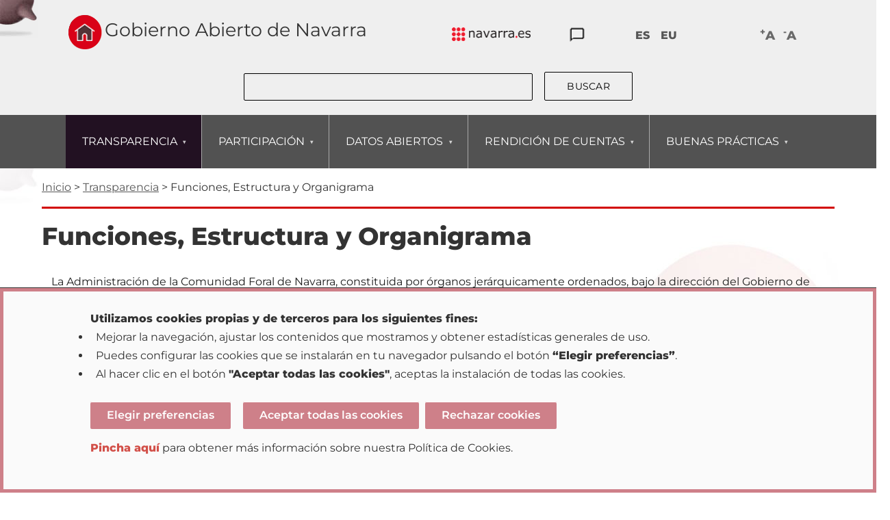

--- FILE ---
content_type: text/html; charset=UTF-8
request_url: https://gobiernoabierto.navarra.es/es/transparencia/funciones-estructura-organigrama
body_size: 64991
content:
<!DOCTYPE html>
  <html lang="es" dir="ltr" prefix="og: https://ogp.me/ns#">
  <head>
    <meta charset="utf-8" />
<script async src="https://www.googletagmanager.com/gtag/js?id=G-CNNZC32914"></script>
<script>window.dataLayer = window.dataLayer || [];function gtag(){dataLayer.push(arguments)};gtag("js", new Date());gtag("set", "developer_id.dMDhkMT", true);gtag("config", "G-CNNZC32914", {"groups":"default","page_placeholder":"PLACEHOLDER_page_location"});</script>
<meta name="description" content="La Administración de la Comunidad Foral de Navarra, constituida por órganos jerárquicamente ordenados, bajo la dirección del Gobierno de Navarra, sirve con objetividad los intereses generales, desarrollando funciones ejecutivas de carácter administrativo.Corresponde a la Presidenta o Presidente del Gobierno de Navarra crear, modificar, agrupar y suprimir los Departamentos de la Administración de la Comunidad Foral de Navarra, estableciendo su denominación y ámbito competencial." />
<link rel="canonical" href="https://gobiernoabierto.navarra.es/es/transparencia/funciones-estructura-organigrama" />
<link rel="icon" href="/sites/default/files/assets/images/iconos/favicon/favicon.ico" />
<link rel="icon" sizes="16x16" href="/sites/default/files/assets/images/iconos/favicon/favicon-16x16.png" />
<link rel="icon" sizes="32x32" href="/sites/default/files/assets/images/iconos/favicon/favicon-32x32.png" />
<link rel="icon" sizes="96x96" href="/sites/default/files/assets/images/iconos/favicon/favicon-96x96.png" />
<link rel="icon" sizes="192x192" href="/sites/default/files/assets/images/iconos/favicon/android-icon-192x192.png" />
<link rel="apple-touch-icon" href="/sites/default/files/assets/images/iconos/favicon/apple-icon-60x60.png" />
<link rel="apple-touch-icon" sizes="72x72" href="/sites/default/files/assets/images/iconos/favicon/apple-icon-72x72.png" />
<link rel="apple-touch-icon" sizes="76x76" href="/sites/default/files/assets/images/iconos/favicon/apple-icon-76x76.png" />
<link rel="apple-touch-icon" sizes="114x114" href="/sites/default/files/assets/images/iconos/favicon/apple-icon-114x114.png" />
<link rel="apple-touch-icon" sizes="120x120" href="/sites/default/files/assets/images/iconos/favicon/apple-icon-120x120.png" />
<link rel="apple-touch-icon" sizes="144x144" href="/sites/default/files/assets/images/iconos/favicon/apple-icon-144x144.png" />
<link rel="apple-touch-icon" sizes="152x152" href="/sites/default/files/assets/images/iconos/favicon/apple-icon-152x152.png" />
<link rel="apple-touch-icon" sizes="180x180" href="/sites/default/files/assets/images/iconos/favicon/apple-icon-180x180.png" />
<link rel="apple-touch-icon-precomposed" href="/sites/default/files/assets/images/iconos/favicon/apple-icon-57x57.png" />
<meta name="Generator" content="Drupal 11 (https://www.drupal.org)" />
<meta name="MobileOptimized" content="width" />
<meta name="HandheldFriendly" content="true" />
<meta name="viewport" content="width=device-width, initial-scale=1.0" />
<link rel="alternate" hreflang="es" href="https://gobiernoabierto.navarra.es/es/transparencia/funciones-estructura-organigrama" />
<link rel="alternate" hreflang="eu" href="https://gobiernoabierto.navarra.es/eu/gardentasuna/eginkizunak-egitura-eta-organigrama" />

    <title>Funciones, Estructura y Organigrama | Gobierno Abierto de Navarra</title>
    <link rel="stylesheet" media="all" href="/core/assets/vendor/normalize-css/normalize.css?t80t9d" />
<link rel="stylesheet" media="all" href="/libraries/drupal-superfish/css/superfish.css?t80t9d" />
<link rel="stylesheet" media="all" href="/core/modules/system/css/components/align.module.css?t80t9d" />
<link rel="stylesheet" media="all" href="/core/modules/system/css/components/container-inline.module.css?t80t9d" />
<link rel="stylesheet" media="all" href="/core/modules/system/css/components/clearfix.module.css?t80t9d" />
<link rel="stylesheet" media="all" href="/core/modules/system/css/components/hidden.module.css?t80t9d" />
<link rel="stylesheet" media="all" href="/core/modules/system/css/components/item-list.module.css?t80t9d" />
<link rel="stylesheet" media="all" href="/core/modules/system/css/components/js.module.css?t80t9d" />
<link rel="stylesheet" media="all" href="/core/modules/system/css/components/position-container.module.css?t80t9d" />
<link rel="stylesheet" media="all" href="/core/modules/system/css/components/reset-appearance.module.css?t80t9d" />
<link rel="stylesheet" media="all" href="/modules/custom/ga_resources/modules/ga_eucc/css/eucc.css?t80t9d" />
<link rel="stylesheet" media="all" href="/themes/custom/gobierno_abierto/css/base/base.css?t80t9d" />
<link rel="stylesheet" media="all" href="/themes/custom/gobierno_abierto/css/layout/layout.css?t80t9d" />
<link rel="stylesheet" media="all" href="/themes/custom/gobierno_abierto/css/components/components.css?t80t9d" />
<link rel="stylesheet" media="all" href="/themes/custom/gobierno_abierto/css/components/messages.css?t80t9d" />
<link rel="stylesheet" media="all" href="/themes/custom/gobierno_abierto/css/theme/tipos-de-contenido/pagina-contenido-interior.css?t80t9d" />
<link rel="stylesheet" media="all" href="/themes/custom/gobierno_abierto/css/theme/theme.css?t80t9d" />
<link rel="stylesheet" media="print" href="/themes/custom/gobierno_abierto/css/theme/print.css?t80t9d" />
<link rel="stylesheet" media="all" href="/themes/custom/gobierno_abierto/css/theme/cabecera-principal.css?t80t9d" />
<link rel="stylesheet" media="all" href="/themes/custom/gobierno_abierto/css/theme/menu-principal.css?t80t9d" />
<link rel="stylesheet" media="all" href="/themes/custom/gobierno_abierto/css/theme/footer.css?t80t9d" />
<link rel="stylesheet" media="all" href="/themes/custom/gobierno_abierto/css/theme/user-pages.css?t80t9d" />
<link rel="stylesheet" media="all" href="/themes/custom/gobierno_abierto/css/ga_editables/ga_editable_theme.css?t80t9d" />

    <script src="/core/assets/vendor/jquery/jquery.min.js?v=4.0.0-rc.1"></script>
<script src="/modules/custom/ga_resources/modules/ga_eucc/js/eucc.js?v=1.x"></script>

  </head>
          
      <body class="page-transparencia-funciones-estructura-organigrama section-transparencia path-node node--type-pagina-contenido-interior role--anonymous with-subnav no-sidebar">
    <div id="skip">
      <a href="#main-menu" class="visually-hidden focusable skip-link">
        Skip to main navigation
      </a>
    </div>
    
      <div class="dialog-off-canvas-main-canvas" data-off-canvas-main-canvas>
    
<div class="layout-container">

  <!-- ______________________ HEADER _______________________ -->

      <header id="header">
      <div class="container">
        <div id="header-region">
            <div class="region region-header">
    <div id="block-gobierno-abierto-cabeceraprincipal" class="block-block-content block-gobierno-abierto-cabeceraprincipal">
  
    
      

            <div class="clearfix text-formatted field__item"><div class="contenido"><div class="logo-mas-titulo"><div class="logo"><a href="/" title="Ir a la página de Inicio" lang="es"><img src="/sites/default/files/assets/images/logos/gobierno-abierto-de-navarra-home.png" alt="Logo Inicio - Gobierno Abierto de Navarra" title="Ir a la página de Inicio"></a></div><div class="titulo"><div class="principal">Gobierno Abierto de Navarra</div></div><!--
        <ul class="slogan-links">
            <li>
                <a href="/es/transparencia" title="Ir a Transparencia- Gobierno Abierto de Navarra" lang="es">Transparencia</a>
            </li>
            <li>
                <a href="/es/participacion" title="Ir a Participación- Gobierno Abierto de Navarra" lang="es">Participación</a>
            </li>
            <li>
                <a href="/es/open-data" title="Ir a Datos Abiertos- Gobierno Abierto de Navarra" lang="es">Datos Abiertos</a>
            </li>
        </ul>
        --></div></div></div>
      
  </div>
<div id="block-gobierno-abierto-cabeceralinks" class="block-block-content block-gobierno-abierto-cabeceralinks">
  
    
      

            <div class="clearfix text-formatted field__item"><div class="contenido"><div class="logo-navarra-es"><a href="https://www.navarra.es/es/inicio" title="Navegación primer nivel del Portal." lang="es"><img src="/sites/default/files/assets/images/logos/logo.navarra.es.p.gif" alt="Logo Navarra.es" title="Navegación primer nivel del Portal."></a></div><div class="icono-atencion-ciudadana"><a href="https://www.navarra.es/es/atencion-ciudadana" title="Ir a Atención Ciudadana." lang="es"><img src="/sites/default/files/assets/images/iconos/atencion-ciudadana.png" alt="Icono de Atención Ciudadana del Gobierno de Navarra" title="Ir a Atención Ciudadana."></a></div></div></div>
      
  </div>
<div class="language-switcher-language-url block-language block-gobierno-abierto-alternadordeidiomacontenido" id="block-gobierno-abierto-alternadordeidiomacontenido" role="navigation">
  
    
      <ul class="links"><li hreflang="es" data-drupal-link-system-path="node/69883" class="is-active" aria-current="page"><a href="/es/transparencia/funciones-estructura-organigrama" class="language-link is-active" hreflang="es" data-drupal-link-system-path="node/69883" aria-current="page">ES</a></li><li hreflang="eu" data-drupal-link-system-path="node/69883"><a href="/eu/gardentasuna/eginkizunak-egitura-eta-organigrama" class="language-link" hreflang="eu" data-drupal-link-system-path="node/69883">EU</a></li></ul>
  </div>
<div id="block-gobierno-abierto-cabeceraaccesibilidad" class="block-block-content block-gobierno-abierto-cabeceraaccesibilidad">
  
    
      

            <div class="clearfix text-formatted field__item"><div class="contenido"><div class="font-controls"><div class="font-control" id="font-up" title="Pulsa para aumentar el tamaño de la fuente"><sup>+</sup>A</div><div class="font-control" id="font-down" title="Pulsa para disminuir el tamaño de la fuente"><sup>-</sup>A</div></div></div></div>
      
  </div>
<div class="search-block-form block block-search container-inline" data-drupal-selector="search-block-form" id="block-gobierno-abierto-search" role="search">
  
    
      <form action="/es/search/node" method="get" id="search-block-form" accept-charset="UTF-8">
  <div class="js-form-item form-item js-form-type-search form-type-search js-form-item-keys form-item-keys form-no-label">
      <label for="edit-keys" class="visually-hidden">Buscar</label>
        <input title="Escriba lo que quiere buscar." data-drupal-selector="edit-keys" type="search" id="edit-keys" name="keys" value="" size="15" maxlength="128" class="form-search" />

        </div>
<div data-drupal-selector="edit-actions" class="form-actions js-form-wrapper form-wrapper" id="edit-actions"><input data-drupal-selector="edit-submit" type="submit" id="edit-submit" value="Buscar" class="button js-form-submit form-submit" />
</div>

</form>

  </div>
<div id="block-gobierno-abierto-eucookiecomplianceblock" class="block-ga-eucc block-gobierno-abierto-eucookiecomplianceblock">
  
    
      
  </div>

  </div>

        </div>
      </div>
    </header><!-- /#header -->
  
  <!-- ______________________ NAVIGATION ___________________ -->

      
  <!-- ______________________ MENU ANET _______________________ -->

      <nav id="navigation" class="menu">
      <div class="container">
          <div class="region region-menu-principal">
    <div id="block-gobierno-abierto-navegacionprincipal" class="block-superfish block-gobierno-abierto-navegacionprincipal">
  
    
      
<ul id="superfish-main" class="menu sf-menu sf-main sf-horizontal sf-style-none" role="menu" aria-label="Menú">
  

            
  <li id="main-menu-link-content188051d4-b576-441a-a1b3-c2c02c650a61--2" class="active-trail sf-depth-1 menuparent" role="none">
              <a href="/es/transparencia" class="sf-depth-1 menuparent" role="menuitem" aria-haspopup="true" aria-expanded="false">TRANSPARENCIA</a>
                  <ul role="menu">      

            
  <li id="main-menu-link-content9d9744a1-a5d6-46e0-8c76-d7771f5822e1--2" class="active-trail sf-depth-2 menuparent" role="none">
              <a href="/es/transparencia/institucional-organizativa" title="Transparencia Institucional y Organizativa" class="sf-depth-2 menuparent" role="menuitem" aria-haspopup="true" aria-expanded="false">INSTITUCIONAL Y ORGANIZATIVA</a>
                  <ul role="menu">      

  
  <li id="main-menu-link-content87cacebf-9ffc-4189-8475-b1debf89ab40--2" class="sf-depth-3 sf-no-children" role="none">
              <a href="/es/transparencia/gobierno" class="sf-depth-3" role="menuitem">Gobierno</a>
                      </li>


  
  <li id="main-menu-link-content3c5971c0-21a4-47aa-a4b4-7d42bceddfda--2" class="sf-depth-3 sf-no-children" role="none">
              <a href="/es/transparencia/miembros-gobierno-altos-cargos" class="sf-depth-3" role="menuitem">Miembros del Gobierno y altos cargos</a>
                      </li>


  
  <li id="main-menu-link-content1ad35e01-d2d9-44d2-aa7d-fb1b2e9fa864--2" class="sf-depth-3 sf-no-children" role="none">
              <a href="/es/transparencia/planificacion" class="sf-depth-3" role="menuitem">Planificación</a>
                      </li>


  
  <li id="main-menu-link-contenta60c86a8-60f4-42dc-a9d1-453825be8a40--2" class="sf-depth-3 sf-no-children" role="none">
              <a href="/es/transparencia/plan-recuperacion-transformacion-resiliencia" class="sf-depth-3" role="menuitem">Plan de Recuperación, Transformación y Resiliencia</a>
                      </li>


  
  <li id="main-menu-link-contentb496e9e2-2db1-42cd-a346-d5be651b5e15--2" class="active-trail sf-depth-3 sf-no-children" role="none">
              <a href="/es/transparencia/funciones-estructura-organigrama" class="is-active sf-depth-3" role="menuitem">Estructura y Organigrama</a>
                      </li>


  
  <li id="main-menu-link-contentde7a35bd-ae16-4b73-b817-4be758e67d67--2" class="sf-depth-3 sf-no-children" role="none">
              <a href="/es/transparencia/empleados-publicos-otros-puestos-trabajo" class="sf-depth-3" role="menuitem">Empleados públicos y otros puestos de trabajo</a>
                      </li>


  
  <li id="main-menu-link-content357e52fa-d921-4ebd-bb9d-ed17aef316b7--2" class="sf-depth-3 sf-no-children" role="none">
              <a href="/es/transparencia/sector-publico-foral" class="sf-depth-3" role="menuitem">Sector Público Foral</a>
                      </li>


  
  <li id="main-menu-link-contenta9c71fdc-e95a-40dd-8816-977fc72c3d48--2" class="sf-depth-3 sf-no-children" role="none">
              <a href="/es/transparencia/administracion-electronica" class="sf-depth-3" role="menuitem">Administración Electrónica</a>
                      </li>


  
  <li id="main-menu-link-content6a376c90-fe8a-4ead-ab4a-a8509b4355d1--2" class="sf-depth-3 sf-no-children" role="none">
              <a href="/es/transparencia/proteccion-datos" class="sf-depth-3" role="menuitem">Protección de Datos</a>
                      </li>


      </ul>              </li>


            
  <li id="main-menu-link-content45186d36-6b8c-4909-ac5c-47dc91ad7bd4--2" class="sf-depth-2 menuparent" role="none">
              <a href="/es/transparencia/apartados-informacion-relevancia-juridica" title="Transparencia Jurídica" class="sf-depth-2 menuparent" role="menuitem" aria-haspopup="true" aria-expanded="false">JURÍDICA</a>
                  <ul role="menu">      

  
  <li id="main-menu-link-contentfdec9e12-2dc2-4281-81fb-3d2a284d92dc--2" class="sf-depth-3 sf-no-children" role="none">
              <a href="/es/transparencia/competencias" class="sf-depth-3" role="menuitem">Competencias</a>
                      </li>


  
  <li id="main-menu-link-content764f4eee-a148-46b5-bfd8-8a998cc00f30--2" class="sf-depth-3 sf-no-children" role="none">
              <a href="/es/transparencia/normativa" class="sf-depth-3" role="menuitem">Normativa</a>
                      </li>


  
  <li id="main-menu-link-contentc6d7738f-65d7-4576-83ec-212da104f144--2" class="sf-depth-3 sf-no-children" role="none">
              <a href="/es/gobernanza/proyectos-de-ley-foral?title=&amp;field_legislatura_tid=All&amp;field_departamento_gn_tid=All" class="sf-depth-3" role="menuitem">Proyectos de Ley Foral</a>
                      </li>


  
  <li id="main-menu-link-content3b6d4fe1-4108-47f3-a1aa-3f7d2c40a2f8--2" class="sf-depth-3 sf-no-children" role="none">
              <a href="https://participa.navarra.es/processes_groups/2?filter%5Bwith_any_scope%5D=&amp;filter%5Bwith_area%5D=&amp;filter%5Bwith_date%5D=active&amp;filter%5Bwith_type%5D=1" class="sf-depth-3 sf-external" role="menuitem">Normas en elaboración</a>
                      </li>


  
  <li id="main-menu-link-contentf4081b2c-1589-49ef-99c6-1ebefc2d5ec0--2" class="sf-depth-3 sf-no-children" role="none">
              <a href="https://participa.navarra.es/processes_groups/2?filter%5Bwith_any_scope%5D=&amp;filter%5Bwith_area%5D=&amp;filter%5Bwith_date%5D=active&amp;filter%5Bwith_type%5D=4" class="sf-depth-3 sf-external" role="menuitem">Consultas públicas</a>
                      </li>


  
  <li id="main-menu-link-content60ed7ce1-e75f-4232-9a2d-b430efc69ba3--2" class="sf-depth-3 sf-no-children" role="none">
              <a href="/es/transparencia/tramite-informacion-publica" class="sf-depth-3" role="menuitem">Trámites de Información Pública</a>
                      </li>


  
  <li id="main-menu-link-contentd5a511b8-5180-4837-a45b-eac60e1d7545--2" class="sf-depth-3 sf-no-children" role="none">
              <a href="/es/transparencia/procedimientos-servicios" class="sf-depth-3" role="menuitem">Procedimientos y Servicios</a>
                      </li>


  
  <li id="main-menu-link-contente427de00-5a4e-4d38-ab91-f4012d41a16e--2" class="sf-depth-3 sf-no-children" role="none">
              <a href="/es/transparencia/instrucciones" class="sf-depth-3" role="menuitem">Instrucciones, circulares, informes</a>
                      </li>


  
  <li id="main-menu-link-contente882a135-f4ea-4521-acba-cc96821f122d--2" class="sf-depth-3 sf-no-children" role="none">
              <a href="/es/transparencia/resoluciones-administrativas-judiciales-recursos-actos-revision-via-administrativa" class="sf-depth-3" role="menuitem">Resoluciones, Recursos y Actos de revisión</a>
                      </li>


  
  <li id="main-menu-link-content41c01a78-0c78-4eb3-ba0b-fa3efe8fc8da--2" class="sf-depth-3 sf-no-children" role="none">
              <a href="https://consejonavarra.navarra.es/es/dictamenes" class="sf-depth-3 sf-external" role="menuitem">Dictámenes del Consejo de Navarra</a>
                      </li>


      </ul>              </li>


            
  <li id="main-menu-link-content62deaa7c-2b51-42de-849a-79e2fce4a5e5--2" class="sf-depth-2 menuparent" role="none">
              <a href="/es/transparencia/informacion-relevancia-economica" title="Transparencia Económica" class="sf-depth-2 menuparent" role="menuitem" aria-haspopup="true" aria-expanded="false">ECONÓMICA</a>
                  <ul role="menu">      

  
  <li id="main-menu-link-content64930f23-90c9-4089-b994-157efeb17e71--2" class="sf-depth-3 sf-no-children" role="none">
              <a href="/es/transparencia/presupuestos-cuentas-generales" class="sf-depth-3" role="menuitem">Presupuestos y Cuentas Generales</a>
                      </li>


  
  <li id="main-menu-link-contentfe432ccf-fdee-4057-afb2-b5ae80332e99--2" class="sf-depth-3 sf-no-children" role="none">
              <a href="/es/transparencia/ingresos-gastos-pagos-deuda" class="sf-depth-3" role="menuitem">Ingresos, gastos, pagos y deuda</a>
                      </li>


  
  <li id="main-menu-link-content0fce6fc9-9246-436a-9bde-dba52e5a1811--2" class="sf-depth-3 sf-no-children" role="none">
              <a href="/es/transparencia/contratacion" class="sf-depth-3" role="menuitem">Contratación</a>
                      </li>


  
  <li id="main-menu-link-contentdaeef8cf-7a16-4c39-8c53-15b818daea60--2" class="sf-depth-3 sf-no-children" role="none">
              <a href="/es/transparencia/convenios-encomiendas" class="sf-depth-3" role="menuitem">Convenios y encomiendas</a>
                      </li>


  
  <li id="main-menu-link-content0fdf90b4-d769-44d2-9fb0-d669165f5916--2" class="sf-depth-3 sf-no-children" role="none">
              <a href="/es/transparencia/economica/fondos-europeos-recuperacion" class="sf-depth-3" role="menuitem">Fondos Europeos de Recuperación, NextGeneration</a>
                      </li>


  
  <li id="main-menu-link-contentb99759b0-6dfc-43d4-bef7-14f81bf3d433--2" class="sf-depth-3 sf-no-children" role="none">
              <a href="/es/transparencia/subvenciones-entidades" class="sf-depth-3" role="menuitem">Subvenciones</a>
                      </li>


  
  <li id="main-menu-link-contentad89acb7-f97c-4bbf-a65d-99047ed6c5f3--2" class="sf-depth-3 sf-no-children" role="none">
              <a href="/es/transparencia/patrimonio" class="sf-depth-3" role="menuitem">Patrimonio</a>
                      </li>


      </ul>              </li>


            
  <li id="main-menu-link-contentb6168b17-99b2-4f95-9206-3134996d0c76--2" class="sf-depth-2 menuparent" role="none">
              <a href="/es/transparencia/informacion-estadistica" title="Transparencia Estadística" class="sf-depth-2 menuparent" role="menuitem" aria-haspopup="true" aria-expanded="false">ESTADÍSTICA</a>
                  <ul role="menu">      

  
  <li id="main-menu-link-content0b764c44-975d-4fe1-aa9f-4045b99ec4e8--2" class="sf-depth-3 sf-no-children" role="none">
              <a href="https://nastat.navarra.es/es/organizacion/plan-de-estadistica" class="sf-depth-3 sf-external" role="menuitem">Plan de Estadistica</a>
                      </li>


  
  <li id="main-menu-link-contentd38b8aaa-6da8-4e0a-a0e2-2eb353c9cd01--2" class="sf-depth-3 sf-no-children" role="none">
              <a href="https://nastat.navarra.es/es/" class="sf-depth-3 sf-external" role="menuitem">Información Estadística</a>
                      </li>


      </ul>              </li>


            
  <li id="main-menu-link-contentbddc6cf5-e723-4ff0-8945-704a1332eed1--2" class="sf-depth-2 menuparent" role="none">
              <a href="/es/transparencia/informacion-referida-diferente-tematica" title="Información transparencia referida a otros tema" class="sf-depth-2 menuparent" role="menuitem" aria-haspopup="true" aria-expanded="false">TEMÁTICOS</a>
                  <ul role="menu">      

  
  <li id="main-menu-link-content1b3dcfdc-dd1c-4390-977e-027366c67c4f--2" class="sf-depth-3 sf-no-children" role="none">
              <a href="/es/transparencia/informacion-materia-territorio-paisaje" class="sf-depth-3" role="menuitem">Territorio y Paisaje</a>
                      </li>


  
  <li id="main-menu-link-content66f9eced-1552-4fce-9155-18a078e16729--2" class="sf-depth-3 sf-no-children" role="none">
              <a href="/es/transparencia/informacion-materia-urbanismo" class="sf-depth-3" role="menuitem">Urbanismo</a>
                      </li>


  
  <li id="main-menu-link-content20e3dabd-b9ea-4433-a4cb-adb413ac8f8b--2" class="sf-depth-3 sf-no-children" role="none">
              <a href="/es/transparencia/informacion-materia-medio-ambiente" class="sf-depth-3" role="menuitem">Medio Ambiente</a>
                      </li>


  
  <li id="main-menu-link-contenta954967c-5bf0-408b-a853-904f40583c90--2" class="sf-depth-3 sf-no-children" role="none">
              <a href="/es/transparencia/informacion-materia-vivienda" class="sf-depth-3" role="menuitem">Vivienda</a>
                      </li>


  
  <li id="main-menu-link-content8e8e62af-2c3a-457a-8052-97d14e03bbad--2" class="sf-depth-3 sf-no-children" role="none">
              <a href="/es/transparencia/derechos-sociales" class="sf-depth-3" role="menuitem">Derechos Sociales</a>
                      </li>


  
  <li id="main-menu-link-content868d85e6-595c-4718-884a-34dccaf31a73--2" class="sf-depth-3 sf-no-children" role="none">
              <a href="/es/transparencia/informacion-materia-salud" class="sf-depth-3" role="menuitem">Salud</a>
                      </li>


  
  <li id="main-menu-link-contentb639037b-f3cf-49a6-8e93-d9c3103a53fe--2" class="sf-depth-3 sf-no-children" role="none">
              <a href="/es/transparencia/informacion-materia-educacion" class="sf-depth-3" role="menuitem">Educación</a>
                      </li>


  
  <li id="main-menu-link-content5c75e62a-94af-4f24-b577-084d3fa81d72--2" class="sf-depth-3 sf-no-children" role="none">
              <a href="/es/transparencia/informacion-materia-obras-publicas" class="sf-depth-3" role="menuitem">Obras Públicas</a>
                      </li>


  
  <li id="main-menu-link-content5bb3007d-9da3-4e20-a1a5-f8a1a8fd6007--2" class="sf-depth-3 sf-no-children" role="none">
              <a href="/es/transparencia/informacion-materia-entidades-locales" class="sf-depth-3" role="menuitem">Entidades Locales</a>
                      </li>


  
  <li id="main-menu-link-content52da9cde-6c40-4d83-a247-f20dbf2a2037--2" class="sf-depth-3 sf-no-children" role="none">
              <a href="/es/transparencia/tematicos/planes-territoriales-infraestructuras" class="sf-depth-3" role="menuitem">Telecomunicaciones</a>
                      </li>


      </ul>              </li>


  
  <li id="main-menu-link-content2d778cc1-349f-4fe6-973e-392ba51ccc14--2" class="sf-depth-2 sf-no-children" role="none">
              <a href="/es/transparencia/evaluacion-transparencia" title="Ir a &quot;Evaluación de la Transparencia&quot;" class="sf-depth-2" role="menuitem">EVALUACIÓN</a>
                      </li>


  
  <li id="main-menu-link-content48a5f420-c2a3-43c7-86df-b7fe8c1d0e6a--2" class="sf-depth-2 sf-no-children" role="none">
              <a href="/es/transparencia/obligaciones-transparencia" title="Obligaciones de transparencia de las Entidades privadas" class="sf-depth-2" role="menuitem">ENTIDADES PRIVADAS</a>
                      </li>


  
  <li id="main-menu-link-contentfcdc9911-2616-41c0-9cf8-9ba03a92544f--2" class="sf-depth-2 sf-no-children" role="none">
              <a href="/es/transparencia/solicitud-informacion-publica" title="Derecho de Acceso a Información Pública - Solicitudes" class="sf-depth-2" role="menuitem">SOLICITUDES DE INFORMACIÓN PÚBLICA</a>
                      </li>


  
  <li id="main-menu-link-contentd61882d8-6390-4327-be7d-613627470fc1--2" class="sf-depth-2 sf-no-children" role="none">
              <a href="/es/consejo-transparencia" title="Consejo de Transparencia de Navarra&quot;" class="sf-depth-2" role="menuitem">CONSEJO DE TRANSPARENCIA</a>
                      </li>


      </ul>              </li>


            
  <li id="main-menu-link-content1d4904cd-3e86-4fa3-b0b7-00d29e8ca634--2" class="sf-depth-1 menuparent" role="none">
              <a href="/es/participaci%C3%B3n" title="Ir al apartado participación" class="sf-depth-1 menuparent" role="menuitem" aria-haspopup="true" aria-expanded="false">PARTICIPACIÓN</a>
                  <ul role="menu">      

  
  <li id="main-menu-link-contentf3f8ae39-d6aa-463f-a4c5-51d5d445842c--2" class="sf-depth-2 sf-no-children" role="none">
              <a href="/es/transparencia/programa-anual-participacion" class="sf-depth-2" role="menuitem">Programa Anual de Participación</a>
                      </li>


  
  <li id="main-menu-link-content6ee28ba3-2833-427d-bcf6-437b9e8557fe--2" class="sf-depth-2 sf-no-children" role="none">
              <a href="https://participa.navarra.es/processes_groups/1?locale=es" title="Ir a Procesos de participación" class="sf-depth-2 sf-external" role="menuitem">Procesos de participación</a>
                      </li>


  
  <li id="main-menu-link-content28f87864-f118-4b1a-aeb3-540e94f4dd45--2" class="sf-depth-2 sf-no-children" role="none">
              <a href="https://participa.navarra.es/processes_groups/2?locale=es" title="Ir a &quot;Participación en Normativa&quot;" class="sf-depth-2 sf-external" role="menuitem">Participación en normativa</a>
                      </li>


  
  <li id="main-menu-link-contentc30599c9-902d-4aa4-a12b-2cf83bc894fa--2" class="sf-depth-2 sf-no-children" role="none">
              <a href="https://participa.navarra.es/assemblies?locale=es" title="Ir a &quot;Órganos de participación&quot;" class="sf-depth-2 sf-external" role="menuitem">Órganos de participación</a>
                      </li>


  
  <li id="main-menu-link-content939b671a-d0fc-4a65-aafc-568a94bbeefe--2" class="sf-depth-2 sf-no-children" role="none">
              <a href="/es/participacion/propuestas-e-iniciativas-ciudadanas" title="Ir a &quot;Propuestas ciudadanas e iniciativas&quot;" class="sf-depth-2" role="menuitem">Propuestas ciudadanas</a>
                      </li>


  
  <li id="main-menu-link-contentf4d2eef3-35a6-4cd3-9b17-266f13b0b169--2" class="sf-depth-2 sf-no-children" role="none">
              <a href="/es/participacion/encuestas" title="Ir a &quot;Encuestas&quot;" class="sf-depth-2" role="menuitem">Encuestas</a>
                      </li>


      </ul>              </li>


            
  <li id="main-menu-link-content99ed62ee-820c-42dc-a576-e5ad3e762a58--2" class="sf-depth-1 menuparent" role="none">
              <a href="/es/open-data" title="Ir a Datos Abiertos" class="sf-depth-1 menuparent" role="menuitem" aria-haspopup="true" aria-expanded="false">DATOS ABIERTOS</a>
                  <ul role="menu">      

  
  <li id="main-menu-link-contentdec585bd-6fd9-4004-be2e-214aa64701f4--2" class="sf-depth-2 sf-no-children" role="none">
              <a href="/es/open-data/datos-abiertos" title="Ir a &quot;Datos Abiertos ¿Qué es ?" class="sf-depth-2" role="menuitem">Datos Abiertos ¿Qué es?</a>
                      </li>


  
  <li id="main-menu-link-content9864a4de-d44f-4f8b-ae04-532d7ad23bd4--2" class="sf-depth-2 sf-no-children" role="none">
              <a href="https://datosabiertos.navarra.es/es/dataset" title="Ir a &quot;Conjuntos de datos&quot;" class="sf-depth-2 sf-external" role="menuitem">Conjuntos de datos</a>
                      </li>


  
  <li id="main-menu-link-contentfd30056a-278a-47f0-97da-632e2d97ecc3--2" class="sf-depth-2 sf-no-children" role="none">
              <a href="https://datosabiertos.navarra.es/es/organization" title="Ir a &quot;Organizaciones&quot; (https://datosabiertos.navarra.es)" class="sf-depth-2 sf-external" role="menuitem">Organizaciones</a>
                      </li>


  
  <li id="main-menu-link-content7e307a8a-6051-4b7c-a676-87c164852b36--2" class="sf-depth-2 sf-no-children" role="none">
              <a href="https://datosabiertos.navarra.es/es/group" title="Ir a &quot;Datos Abiertos - Grupos&quot;" class="sf-depth-2 sf-external" role="menuitem">Grupos</a>
                      </li>


  
  <li id="main-menu-link-content278aafad-2425-4c24-a264-593d7e60556a--2" class="sf-depth-2 sf-no-children" role="none">
              <a href="/es/open-data/recursos-api" title="Ir a &quot;Datos Abiertos - Recursos&quot;" class="sf-depth-2" role="menuitem">Recursos</a>
                      </li>


  
  <li id="main-menu-link-contentce667b3e-6e2b-4a21-8419-49931f08bfe9--2" class="sf-depth-2 sf-no-children" role="none">
              <a href="/es/open-data/reutilizacion-aplicaciones-con-datos-abiertos" title="Ir a &quot;Datos Abiertos - Reutilización&quot;" class="sf-depth-2" role="menuitem">Reutilización</a>
                      </li>


  
  <li id="main-menu-link-contentd07b16aa-8d91-4528-9b39-ffb31350f16f--2" class="sf-depth-2 sf-no-children" role="none">
              <a href="/es/opendata/noticiasdatosabiertos" class="sf-depth-2" role="menuitem">Noticias</a>
                      </li>


      </ul>              </li>


            
  <li id="main-menu-link-contentee4c60b4-9206-4c1c-9509-79c8c87e8d16--2" class="sf-depth-1 menuparent" role="none">
              <a href="/es/gobernanza" title="Ir a la sección Acción de Gobierno" class="sf-depth-1 menuparent" role="menuitem" aria-haspopup="true" aria-expanded="false">RENDICIÓN DE CUENTAS</a>
                  <ul role="menu">      

  
  <li id="main-menu-link-content09f924fb-2b43-4881-aa2b-bf366888ef4a--2" class="sf-depth-2 sf-no-children" role="none">
              <a href="/es/gobernanza/rendicion-de-cuentas/gobierno-de-navarra" title="Ir a &quot;Gobernanza &gt; Rendición de-cuentas &gt; Gobierno de Navarra&quot;" class="sf-depth-2" role="menuitem">Cumplimiento del Programa de Gobierno</a>
                      </li>


  
  <li id="main-menu-link-contente0774885-d2b3-4c1b-ab36-07780d2fa017--2" class="sf-depth-2 sf-no-children" role="none">
              <a href="/es/gobernanza/rendicion-de-cuentas/informacion-miembros-de-gobierno" title="Ir a &quot;Gobernanza &gt; Rendición de cuentas &gt; Información miembros del Gobierno&quot;" class="sf-depth-2" role="menuitem">Miembros del gobierno y altos cargos</a>
                      </li>


  
  <li id="main-menu-link-contentbed6e36d-8836-4eff-a1a0-9819cc046dc9--2" class="sf-depth-2 sf-no-children" role="none">
              <a href="/es/gobernanza/rendicion-de-cuentas/cesantias" class="sf-depth-2" role="menuitem">Cesantías</a>
                      </li>


  
  <li id="main-menu-link-content97c3c7a9-7d4b-4dff-be1e-c6df4894290b--2" class="sf-depth-2 sf-no-children" role="none">
              <a href="/es/gobernanza/rendicion-de-cuentas/evaluacion-politicas-publicas" title="Rendición de cuentas de la acción del gobierno" class="sf-depth-2" role="menuitem">Evaluación de Políticas Públicas</a>
                      </li>


  
  <li id="main-menu-link-contentb3e591b7-1607-4dec-8801-72ecb83f3385--2" class="sf-depth-2 sf-no-children" role="none">
              <a href="/es/gobernanza/proyectos-de-ley-foral" class="sf-depth-2" role="menuitem">Proyectos de Ley Foral</a>
                      </li>


  
  <li id="main-menu-link-content0a3733a6-6ad9-421b-a1cf-16500e1ec136--2" class="sf-depth-2 sf-no-children" role="none">
              <a href="/es/gobernanza/planes-y-programas-accion-gobierno" title="Ir a &quot;Seguimiento de Planes y Programas aprobados&quot;" class="sf-depth-2" role="menuitem">Planes y Programas</a>
                      </li>


  
  <li id="main-menu-link-content27b671cf-ecf1-4ee5-9c06-122da550882c--2" class="sf-depth-2 sf-no-children" role="none">
              <a href="/es/gobernanza/memorias" title="Ir a Memorias - Gobierno Abierto" class="sf-depth-2" role="menuitem">Memorias</a>
                      </li>


      </ul>              </li>


            
  <li id="main-menu-link-contentde0fc880-6d76-466f-a42a-2e6337ad017e--2" class="sf-depth-1 menuparent" role="none">
              <a href="/es/buenaspracticas" class="sf-depth-1 menuparent" role="menuitem" aria-haspopup="true" aria-expanded="false">BUENAS PRÁCTICAS</a>
                  <ul role="menu">      

  
  <li id="main-menu-link-content8325dc16-3bae-498d-b710-92553a6482e0--2" class="sf-depth-2 sf-no-children" role="none">
              <a href="/es/buenas-practicas/alianza-internacional-para-gobierno-abierto" class="sf-depth-2" role="menuitem">Alianza para el Gobierno Abierto</a>
                      </li>


  
  <li id="main-menu-link-content31ea211d-211e-447a-96b4-db78ed552a7b--2" class="sf-depth-2 sf-no-children" role="none">
              <a href="/es/buenas-practicas/gobierno-abierto-actividades" class="sf-depth-2" role="menuitem">Actividades</a>
                      </li>


  
  <li id="main-menu-link-content69dcef1a-74bd-404f-848b-441d0168fbbb--2" class="sf-depth-2 sf-no-children" role="none">
              <a href="/es/buenas-practicas/gobierno-abierto-material-apoyo" class="sf-depth-2" role="menuitem">Material de apoyo</a>
                      </li>


  
  <li id="main-menu-link-contentef3f79e8-15f2-4a5b-8aa2-12ee03cbcaee--2" class="sf-depth-2 sf-no-children" role="none">
              <a href="/es/buenas-practicas/gobierno-abierto-noticias" class="sf-depth-2" role="menuitem">Noticias</a>
                      </li>


  
  <li id="main-menu-link-contentdd69b68a-efa0-4609-951f-514f1c673070--2" class="sf-depth-2 sf-no-children" role="none">
              <a href="/es/accion-gobierno/buenas-practicas-participacion-ciudadana" class="sf-depth-2" role="menuitem">Reconocimientos</a>
                      </li>


  
  <li id="main-menu-link-contentaca04c12-5f9d-46ff-9f32-b8258e0cc76f--2" class="sf-depth-2 sf-no-children" role="none">
              <a href="/es/buenas-practicas/normativa-buen-gobierno" class="sf-depth-2" role="menuitem">Normativa sobre transparencia</a>
                      </li>


      </ul>              </li>


</ul>

  </div>

  </div>

      </div>
    </nav><!-- /#navigation -->
  
  
  <!-- ______________________ MAIN _______________________ -->

  <div id="main">
    <div class="container">
      <div id="content-wrapper">
        <section id="content">

          <div id="content-header">

            

                          <div id="highlighted">  <div class="region region-highlighted">
    <div data-drupal-messages-fallback class="hidden"></div>

  </div>
</div>
            
            

            
            
            

            
            
          </div><!-- /#content-header -->

          <div id="content-area">
              <div class="region region-content">
    <div id="block-gobierno-abierto-content" class="block-system block-gobierno-abierto-content">
  
    
      
<article class="contenido">
  <div class="wrapper">
            <div id="breadcrumbs">
      <div class="block-system">
  
    
        <nav class="breadcrumb" role="navigation" aria-labelledby="system-breadcrumb">
    <h2 id="system-breadcrumb" class="visually-hidden">Ruta de navegación</h2>
    <ol>
          <li>
                  <a href="/es">Inicio</a>
              </li>
          <li>
                  <a href="/es/transparencia">Transparencia</a>
              </li>
        </ol>
  </nav>

  </div>

      <span class="field field--name-title field--type-string field--label-hidden">Funciones, Estructura y Organigrama</span>

    </div>
              <h1><span class="field field--name-title field--type-string field--label-hidden">Funciones, Estructura y Organigrama</span>
</h1>
        <div class="ficha">
                                <div class="field"><div class="field-items">

            <div class="clearfix text-formatted field__item"><p>La Administración de la Comunidad Foral de Navarra, constituida por órganos jerárquicamente ordenados, bajo la dirección del Gobierno de Navarra, sirve con objetividad los intereses generales, desarrollando funciones ejecutivas de carácter administrativo.<br><br>Corresponde a la Presidenta o Presidente del Gobierno de Navarra crear, modificar, agrupar y suprimir los Departamentos de la Administración de la Comunidad Foral de Navarra, estableciendo su denominación y ámbito competencial.<br><br>Cada Departamento cuenta con una Secretaría General Técnica y se estructura en una o varias Direcciones Generales.</p><p>Las Direcciones Generales pueden estructurarse en:</p><ul class="rteindent1"><li>Servicios</li><li>Secciones</li><li>Negociados y otras unidades inferiores.<br>&nbsp;</li></ul><p>A continuación puede consultar la Estructura Orgánica de la Administración Foral de Navarra, el organigrama de cada uno de los Departamentos que la componen y las funciones que les son asignadas&nbsp; por los correspondientes Decretos Forales de Estructura.<br><br>Asimismo, se facilita el acceso a la relación de los órganos colegiados adscritos a cada Departamento donde figura su composición, las normas por las que se regula su régimen de organización y funcionamiento, así como las <a href="/transparencia/estructura-organigrama/organos-colegiados" target="_blank">actas&nbsp;</a>de sus sesiones remitidas por los Departamentos donde se recogen los acuerdos adoptados.<br><br><br><a href="https://www.lexnavarra.navarra.es/detalle.asp?r=56286" target="_blank">Estructura</a>&nbsp;Departamental de la Administración de la Comunidad Foral de Navarra. Decreto Foral de la Presidenta 10/2023, de 17 de agosto.<br>&nbsp;</p><div class="container-columnas"><div class="columnas-tercios"><div class="ficha-departamento"><p style="background-color:#870303;">Presidencia e Igualdad</p><div>&nbsp;<a class="enlace-directo" href="https://www.lexnavarra.navarra.es/detalle.asp?r=56518#Ar.1">Funciones</a> <a class="enlace-directo" href="https://www.lexnavarra.navarra.es/detalle.asp?r=56301" target="_blank">Estructura Básica</a> <a class="enlace-directo" href="https://www.lexnavarra.navarra.es/detalle.asp?r=56518" target="_blank">Estructura Orgánica</a> <a class="enlace-directo" href="https://www.navarra.es/es/gobierno-de-navarra/organigrama/-/id/departamento/10010684" target="_blank">Organigrama</a> <a class="enlace-directo" href="https://www.navarra.es/es/gobierno-de-navarra/departamento-de-presidencia-e-igualdad" target="_blank">Equipo directivo</a> <a class="enlace-directo" href="/sites/default/files/assets/files/pagina-interior/OC-presidencia_e_igualdad_2023-2027.pdf">Órganos Colegiados</a> <a class="enlace-directo" href="/transparencia/estructura-organigrama/organos-colegiados?field_departamento_gn_target_id=1996" target="_blank">Actas Órganos Colegiados</a></div></div><div class="ficha-departamento"><p style="background-color:#870303;">Memoria y Convivencia, Acción Exterior y Euskera</p><div>&nbsp;<a class="enlace-directo" href="https://www.lexnavarra.navarra.es/detalle.asp?r=56519#Ar.1">Funciones</a> <a class="enlace-directo" href="https://www.lexnavarra.navarra.es/detalle.asp?r=56302" target="_blank">Estructura Básica</a> <a class="enlace-directo" href="https://www.lexnavarra.navarra.es/detalle.asp?r=56519" target="_blank">Estructura Orgánica</a> <a class="enlace-directo" href="https://www.navarra.es/es/gobierno-de-navarra/organigrama/-/id/departamento/10009443" target="_blank">Organigrama</a> <a class="enlace-directo" href="https://www.navarra.es/es/gobierno-de-navarra/departamento-de-memoria-y-convivencia-accion-exterior-y-euskera" target="_blank">Equipo directivo</a> <a class="enlace-directo" href="/sites/default/files/assets/files/pagina-interior/OC-memoria_y_convivencia_accion_exterior_y_euskera-2023-2027.pdf">Órganos Colegiados</a> <a class="enlace-directo" href="/transparencia/estructura-organigrama/organos-colegiados?field_departamento_gn_target_id=1997" target="_blank">Actas Órganos Colegiados</a></div></div><div class="ficha-departamento"><p style="background-color:#870303;">Vivienda, Juventud y Políticas Migratorias</p><div>&nbsp;<a class="enlace-directo" href="https://www.lexnavarra.navarra.es/detalle.asp?r=56521#Ar.1">Funciones</a> <a class="enlace-directo" href="https://www.lexnavarra.navarra.es/detalle.asp?r=56303" target="_blank">Estructura Básica</a> <a class="enlace-directo" href="https://www.lexnavarra.navarra.es/detalle.asp?r=56521" target="_blank">Estructura Orgánica</a> <a class="enlace-directo" href="https://www.navarra.es/es/gobierno-de-navarra/organigrama/-/id/departamento/10010686" target="_blank">Organigrama</a> <a class="enlace-directo" href="https://www.navarra.es/es/gobierno-de-navarra/departamento-de-vivienda-juventud-y-politicas-migratorias" target="_blank">Equipo directivo</a> <a class="enlace-directo" href="/sites/default/files/assets/files/pagina-interior/OC-vivienda_juventud_y_politicas_migratorias-2023-2027.pdf">Órganos Colegiados</a> <a class="enlace-directo" href="/transparencia/estructura-organigrama/organos-colegiados?field_departamento_gn_target_id=1998" target="_blank">Actas Órganos Colegiados</a></div></div><div class="ficha-departamento"><p>Economía y Hacienda</p><div>&nbsp;<a class="enlace-directo" href="https://www.lexnavarra.navarra.es/detalle.asp?r=56523#Ar.1">Funciones</a> <a class="enlace-directo" href="https://www.lexnavarra.navarra.es/detalle.asp?r=56325" target="_blank">Estructura Básica</a> <a class="enlace-directo" href="https://www.lexnavarra.navarra.es/detalle.asp?r=56523" target="_blank">Estructura Orgánica</a> <a class="enlace-directo" href="https://www.navarra.es/es/gobierno-de-navarra/organigrama/-/id/departamento/10009438" target="_blank">Organigrama</a> <a class="enlace-directo" href="https://www.navarra.es/es/gobierno-de-navarra/departamento-de-economia-y-hacienda" target="_blank">Equipo directivo</a> <a class="enlace-directo" href="/sites/default/files/assets/files/pagina-interior/OC-economia_y_hacienda-2023-2027.pdf">Órganos Colegiados</a> <a class="enlace-directo" href="/transparencia/estructura-organigrama/organos-colegiados?field_departamento_gn_target_id=1335" target="_blank">Actas Órganos Colegiados</a></div></div><div class="ficha-departamento"><p>Educación</p><div>&nbsp;<a class="enlace-directo" href="https://www.lexnavarra.navarra.es/detalle.asp?r=56525#Ar.1">Funciones</a> <a class="enlace-directo" href="https://www.lexnavarra.navarra.es/detalle.asp?r=56304" target="_blank">Estructura Básica</a> <a class="enlace-directo" href="https://www.lexnavarra.navarra.es/detalle.asp?r=56525" target="_blank">Estructura Orgánica</a> <a class="enlace-directo" href="https://www.navarra.es/es/gobierno-de-navarra/organigrama/-/id/departamento/10000751" target="_blank">Organigrama</a> <a class="enlace-directo" href="https://www.navarra.es/es/gobierno-de-navarra/departamento-de-educacion" target="_blank">Equipo directivo</a> <a class="enlace-directo" href="/sites/default/files/assets/files/pagina-interior/OC-educacion-2023-2027.pdf">Órganos Colegiados</a> <a class="enlace-directo" href="/transparencia/estructura-organigrama/organos-colegiados?field_departamento_gn_target_id=1338" target="_blank">Actas Órganos Colegiados</a></div></div><div class="ficha-departamento"><p>Salud</p><div>&nbsp;<a class="enlace-directo" href="https://www.lexnavarra.navarra.es/detalle.asp?r=56526#Ar.1">Funciones</a> <a class="enlace-directo" href="https://www.lexnavarra.navarra.es/detalle.asp?r=56305" target="_blank">Estructura Básica</a> <a class="enlace-directo" href="https://www.lexnavarra.navarra.es/detalle.asp?r=56526" target="_blank">Estructura Orgánica</a> <a class="enlace-directo" href="https://www.navarra.es/es/gobierno-de-navarra/organigrama/-/id/departamento/10003476" target="_blank">Organigrama</a> <a class="enlace-directo" href="https://www.navarra.es/es/gobierno-de-navarra/departamento-de-salud" target="_blank">Equipo directivo</a> <a class="enlace-directo" href="/sites/default/files/assets/files/pagina-interior/OC-salud-2023-2027.pdf">Órganos Colegiados</a> <a class="enlace-directo" href="/transparencia/estructura-organigrama/organos-colegiados?field_departamento_gn_target_id=1340" target="_blank">Actas Órganos Colegiados</a></div></div><div class="ficha-departamento"><p style="background-color:#870303;">Cohesión Territorial</p><div>&nbsp;<a class="enlace-directo" href="https://www.lexnavarra.navarra.es/detalle.asp?r=56509#Ar.1">Funciones</a> <a class="enlace-directo" href="https://www.lexnavarra.navarra.es/detalle.asp?r=56306" target="_blank">Estructura Básica</a> <a class="enlace-directo" href="https://www.lexnavarra.navarra.es/detalle.asp?r=56509" target="_blank">Estructura Orgánica</a> <a class="enlace-directo" href="https://www.navarra.es/es/gobierno-de-navarra/organigrama/-/id/departamento/10010688" target="_blank">Organigrama</a> <a class="enlace-directo" href="https://www.navarra.es/es/gobierno-de-navarra/departamento-de-cohesion-territorial" target="_blank">Equipo directivo</a> <a class="enlace-directo" href="/sites/default/files/assets/files/pagina-interior/OC-cohesion_territorial-2023-2027.pdf">Órganos Colegiados</a> <a class="enlace-directo" href="/transparencia/estructura-organigrama/organos-colegiados?field_departamento_gn_target_id=1334" target="_blank">Actas Órganos Colegiados</a></div></div><div class="ficha-departamento"><p style="background-color:#870303;">Industria y Transición Ecológica y Digital Empresarial</p><div>&nbsp;<a class="enlace-directo" href="https://www.lexnavarra.navarra.es/detalle.asp?r=56510#Ar.1">Funciones</a> <a class="enlace-directo" href="https://www.lexnavarra.navarra.es/detalle.asp?r=56307" target="_blank">Estructura Básica</a> <a class="enlace-directo" href="https://www.lexnavarra.navarra.es/detalle.asp?r=56510" target="_blank">Estructura Orgánica</a> <a class="enlace-directo" href="https://www.navarra.es/es/gobierno-de-navarra/organigrama/-/id/departamento/10010685" target="_blank">Organigrama</a> <a class="enlace-directo" href="https://www.navarra.es/es/gobierno-de-navarra/departamento-de-industria-y-transicion-ecologica-y-digital-empresarial" target="_blank">Equipo directivo</a> <a class="enlace-directo" href="/sites/default/files/assets/files/pagina-interior/OC-industria_y_de_transicion_ecologica_y_digital_empresarial-2023-2027.pdf">Órganos Colegiados</a> <a class="enlace-directo" href="/transparencia/estructura-organigrama/organos-colegiados?field_departamento_gn_target_id=1999" target="_blank">Actas Órganos Colegiados</a></div></div><div class="ficha-departamento"><p style="background-color:#870303;">Derechos Sociales, Economía Social y Empleo</p><div>&nbsp;<a class="enlace-directo" href="https://www.lexnavarra.navarra.es/detalle.asp?r=56511#Ar.1">Funciones</a> <a class="enlace-directo" href="https://www.lexnavarra.navarra.es/detalle.asp?r=56308" target="_blank">Estructura Básica</a> <a class="enlace-directo" href="https://www.lexnavarra.navarra.es/detalle.asp?r=56511" target="_blank">Estructura Orgánica</a> <a class="enlace-directo" href="https://www.navarra.es/es/web/guest/gobierno-de-navarra/organigrama/-/id/departamento/10010687" target="_blank">Organigrama</a> <a class="enlace-directo" href="https://www.navarra.es/es/gobierno-de-navarra/departamento-de-derechos-sociales-economia-social-y-empleo" target="_blank">Equipo directivo</a> <a class="enlace-directo" href="/sites/default/files/assets/files/pagina-interior/OC-derechos_sociales_economia_social_y_empleo-2023-2027.pdf">Órganos Colegiados</a> <a class="enlace-directo" href="/transparencia/estructura-organigrama/organos-colegiados?field_departamento_gn_target_id=2000" target="_blank">Actas Órganos Colegiados</a></div></div><div class="ficha-departamento"><p>Universidad, Innovación y Transformación Digital</p><div>&nbsp;<a class="enlace-directo" href="https://www.lexnavarra.navarra.es/detalle.asp?r=56512#Ar.1">Funciones</a> <a class="enlace-directo" href="https://www.lexnavarra.navarra.es/detalle.asp?r=56309" target="_blank">Estructura Básica</a> <a class="enlace-directo" href="https://www.lexnavarra.navarra.es/detalle.asp?r=56512" target="_blank">Estructura Orgánica</a> <a class="enlace-directo" href="https://www.navarra.es/es/gobierno-de-navarra/organigrama/-/id/departamento/10010690" target="_blank">Organigrama</a> <a class="enlace-directo" href="https://www.navarra.es/es/gobierno-de-navarra/departamento-de-universidad-innovacion-y-transformacion-digital" target="_blank">Equipo directivo</a> <a class="enlace-directo" href="/sites/default/files/assets/files/pagina-interior/OC-universidad_innovacion_y_transformacion_digital-2023-2027.pdf">Órganos Colegiados</a> <a class="enlace-directo" href="/transparencia/estructura-organigrama/organos-colegiados?field_departamento_gn_target_id=1342" target="_blank">Actas Órganos Colegiados</a></div></div><div class="ficha-departamento"><p>Interior, Función Pública y Justicia</p><div>&nbsp;<a class="enlace-directo" href="https://www.lexnavarra.navarra.es/detalle.asp?r=56514#Ar.1">Funciones</a> <a class="enlace-directo" href="https://www.lexnavarra.navarra.es/detalle.asp?r=56310" target="_blank">Estructura Básica</a> <a class="enlace-directo" href="https://www.lexnavarra.navarra.es/detalle.asp?r=56514" target="_blank">Estructura Orgánica</a> <a class="enlace-directo" href="https://www.navarra.es/es/gobierno-de-navarra/organigrama/-/id/departamento/10010710" target="_blank">Organigrama</a> <a class="enlace-directo" href="https://www.navarra.es/es/gobierno-de-navarra/departamento-de-interior-funcion-publica-y-justicia" target="_blank">Equipo directivo</a> <a class="enlace-directo" href="/sites/default/files/assets/files/pagina-interior/OC-interior_funcion_publica_y_justicia-2023-2027.pdf">Órganos Colegiados</a> <a class="enlace-directo" href="/transparencia/estructura-organigrama/organos-colegiados?field_departamento_gn_target_id=2001" target="_blank">Actas Órganos Colegiados</a></div></div><div class="ficha-departamento"><p>Desarrollo Rural y Medio Ambiente</p><div>&nbsp;<a class="enlace-directo" href="https://www.lexnavarra.navarra.es/detalle.asp?r=56515#Ar.1">Funciones</a> <a class="enlace-directo" href="https://www.lexnavarra.navarra.es/detalle.asp?r=56311" target="_blank">Estructura Básica</a> <a class="enlace-directo" href="https://www.lexnavarra.navarra.es/detalle.asp?r=56515" target="_blank">Estructura Orgánica</a> <a class="enlace-directo" href="https://www.navarra.es/es/gobierno-de-navarra/organigrama/-/id/departamento/10009446" target="_blank">Organigrama</a> <a class="enlace-directo" href="https://www.navarra.es/es/gobierno-de-navarra/departamento-de-desarrollo-rural-y-medio-ambiente" target="_blank">Equipo directivo</a> <a class="enlace-directo" href="/sites/default/files/assets/files/pagina-interior/OC-desarrollo_rural_y_medio_ambiente-2023-2027.pdf">Órganos Colegiados</a> <a class="enlace-directo" href="/transparencia/estructura-organigrama/organos-colegiados?field_departamento_gn_target_id=1343" target="_blank">Actas Órganos Colegiados</a></div></div><div class="ficha-departamento"><p style="background-color:#870303;">Cultura, Deporte y Turismo</p><div>&nbsp;<a class="enlace-directo" href="https://www.lexnavarra.navarra.es/detalle.asp?r=56516#Ar.1">Funciones</a> <a class="enlace-directo" href="https://www.lexnavarra.navarra.es/detalle.asp?r=56312" target="_blank">Estructura Básica</a> <a class="enlace-directo" href="https://www.lexnavarra.navarra.es/detalle.asp?r=56516" target="_blank">Estructura Orgánica</a> <a class="enlace-directo" href="https://www.navarra.es/es/gobierno-de-navarra/organigrama/-/id/departamento/10010689" target="_blank">Organigrama</a> <a class="enlace-directo" href="https://www.navarra.es/es/gobierno-de-navarra/departamento-de-cultura-deporte-y-turismo" target="_blank">Equipo directivo</a> <a class="enlace-directo" href="/sites/default/files/assets/files/pagina-interior/OC-cultura_deporte_y_turismo-2023-2027.pdf">Órganos Colegiados</a> <a class="enlace-directo" href="/transparencia/estructura-organigrama/organos-colegiados?field_departamento_gn_target_id=2002" target="_blank">Actas Órganos Colegiados</a></div></div></div></div><p><br><a class="enlace-directo" href="https://www.navarra.es/es/gobierno-de-navarra/gobiernos-anteriores" target="_blank_self" title="Gobiernos Anteriores">Gobiernos Anteriores</a>&nbsp;<br>&nbsp;</p></div>
      </div></div>
                                          

    </div>
  </div>
</article>

  </div>

  </div>

          </div>

        </section><!-- /#content -->

        
        
      </div><!-- /#content-wrapper -->
    </div><!-- /.container -->
  </div><!-- /#main -->

  <!-- ______________________ FOOTER _______________________ -->

      <footer id="footer">
      <div class="container">
        <div id="footer-region">
            <div class="region region-footer">
    <div id="block-gobierno-abierto-footerlogos" class="block-block-content block-gobierno-abierto-footerlogos">
  
    
      

            <div class="clearfix text-formatted field__item"><div class="contenido"><a href title="Ir a www.navarra.es" lang="es" target="_blank"><img src="/sites/default/files/assets/images/logos/logo-gobierno-de-navarra-agenda-2030.png" alt="Logo Gobierno de Navarra - Agenda 2030" title="Ir a www.navarra.es" loading="lazy"></a></div></div>
      
  </div>
<div id="block-gobierno-abierto-footermenus" class="block-block-content block-gobierno-abierto-footermenus">
  
    
      

            <div class="clearfix text-formatted field__item"><div class="contenido"><div class="menu-footer-principal"><a href="/es" lang="es" title="Ir a la página de Inicio">Inicio</a> <span class="separador">|</span> <a href="/es/transparencia" accesskey="c" lang="es" title="Ir a la página Transparencia del Gobierno Abierto de Navarra">Transparencia</a> <span class="separador">|</span> <a href="/es/participacion" accesskey="2" lang="es" title="Ir a la página de Participación - Gobierno Abierto de Navarra">Participación</a> <span class="separador">|</span> <a href="/es/open-data" lang="es" title="Ir al apartado Acción de Gobierno - Gobierno Abierto de Navarra">Datos Abiertos</a> <span class="separador">|</span> <a href="/es/gobernanza" accesskey="m" lang="es" title="Ir al apartado Datos Abiertos - Gobierno Abierto de Navarra">Acción de Gobierno</a> <span class="separador">|</span> <a href="/es/buenaspracticas" lang="es" title="Ir al apartado Buenas Prácticas - Gobierno Abierto de Navarra">Buenas Prácticas</a></div><div class="menu-footer-secundario"><a href="/es/sitemap" accesskey="m" lang="es" title="Ir al Mapa Web - Gobierno Abierto de Navarra">Mapa web</a><span>|</span><a href="/aviso-legal" lang="es" title="Ir al apartado Aviso Legal - Gobierno Abierto de Navarra">Aviso legal</a><span>|</span><a href="/accesibilidad" accesskey="2" lang="es" title="Ir al apartado Accesibilidad - Gobierno Abierto de Navarra">Accesibilidad</a><span>|</span><a href="/sugerencias-reclamaciones" lang="es" title="Ir al apartado Sugerencias y Reclamaciones - Gobierno Abierto de Navarra">Sugerencias y reclamaciones</a><span>|</span><a id="opciones-privacidad" lang="es" title="Opciones de privacidad">Opciones de privacidad</a></div><div class="redes-sociales"><div class="svg-icon"><a href="https://www.facebook.com/NavarraInfoCiudadana" title="Ir al Facebook del Gobierno Abierto de Navarra" target="_blank" lang="es"><svg style="clip-rule:evenodd;fill-rule:evenodd;stroke-linejoin:round;stroke-miterlimit:2;" height="10%" version="1.1" viewBox="0 0 512 512" width="100%" xml:space="preserve" xmlns="http://www.w3.org/2000/svg" xmlns:serif="http://www.serif.com/" xmlns:xlink="http://www.w3.org/1999/xlink"><path style="fill-rule:nonzero;" d="M512,257.555c0,-141.385 -114.615,-256 -256,-256c-141.385,0 -256,114.615 -256,256c0,127.777 93.616,233.685 216,252.89l0,-178.89l-65,0l0,-74l65,0l0,-56.4c0,-64.16 38.219,-99.6 96.695,-99.6c28.009,0 57.305,5 57.305,5l0,63l-32.281,0c-31.801,0 -41.719,19.733 -41.719,39.978l0,48.022l71,0l-11.35,74l-59.65,0l0,178.89c122.385,-19.205 216,-125.113 216,-252.89Z"></path></svg></a></div><div class="svg-icon"><a href="https://twitter.com/navarra" title="Ir al Twitter del Gobierno Abierto de Navarra" target="_blank" lang="es"><svg version="1.0" xmlns="http://www.w3.org/2000/svg" width="100%" height="100%" viewBox="0 0 200 200" preserveAspectRatio="xMidYMid meet"><g transform="translate(0,200) scale(0.100000,-0.100000)" fill="#000000" stroke="none"><path d="M865 1985 c-278 -45 -499 -177 -677 -405 -40 -51 -125 -226 -144 -295 -23 -87 -43 -221 -43 -290 -1 -93 29 -255 64 -345 94 -246 278 -445 515&#13;-557 502 -238 1119 -1 1340 516 21 47 40 100 44 116 73 327 31 583 -137 835 -127 189 -359 355 -562 402 -166 38 -267 44 -400 23z m-113 -367 c17 -18 66&#13;-85 108 -148 117 -175 211 -305 219 -305 8 0 34 29 294 328 l128 147 55 0 c43 0 53 -3 47 -13 -4 -8 -109 -132 -233 -276 -124 -144 -226 -268 -228 -275 -3&#13;-11 40 -76 217 -331 23 -33 82 -118 131 -190 49 -72 107 -156 130 -187 22 -32 40 -60 40 -63 0 -3 -89 -4 -197 -3 l-198 3 -86 125 c-47 69 -124 181 -171 250&#13;-47 69 -91 125 -98 125 -11 0 -68 -64 -328 -367 l-117 -138 -52 0 c-31 0 -53 4 -53 11 0 5 32 47 71 92 40 45 152 175 249 288 l178 206 -86 124 c-47 68&#13;-122 178 -167 244 -46 66 -119 172 -164 235 -44 63 -81 121 -81 127 0 9 42 13 163 16 89 1 170 4 180 5 11 1 33 -13 49 -30z"></path><path d="M520 1541 c0 -8 6 -22 14 -30 14 -16 176 -243 316 -446 38 -55 100 -143 137 -196 170 -241 207 -295 269 -384 l65 -95 85 0 c46 0 84 2 84 4 0 3&#13;-26 41 -57 86 -69 97 -166 237 -263 375 -71 103 -148 213 -280 400 -41 59 -98 141 -127 183 -78 113 -78 113 -166 115 -62 2 -77 0 -77 -12z"></path></g></svg></a></div><div class="svg-icon"><a href="https://www.youtube.com/user/GobiernoNavarra" title="Ir al canal Youtube del Gobierno Abierto de Navarra" target="_blank" lang="es"><svg style="clip-rule:evenodd;fill-rule:evenodd;stroke-linejoin:round;stroke-miterlimit:2;" version="1.1" viewBox="0 0 512 512" width="100%" height="100%" xml:space="preserve" xmlns="http://www.w3.org/2000/svg" xmlns:serif="http://www.serif.com/" xmlns:xlink="http://www.w3.org/1999/xlink"><path d="M256,0c141.29,0 256,114.71 256,256c0,141.29 -114.71,256 -256,256c-141.29,0 -256,-114.71 -256,-256c0,-141.29 114.71,-256 256,-256Zm153.315,178.978c-3.68,-13.769 -14.522,-24.61 -28.29,-28.29c-24.958,-6.688 -125.025,-6.688 -125.025,-6.688c0,0 -100.067,0 -125.025,6.688c-13.765,3.68 -24.61,14.521 -28.29,28.29c-6.685,24.955 -6.685,77.024 -6.685,77.024c0,0 0,52.067 6.685,77.02c3.68,13.769 14.525,24.614 28.29,28.293c24.958,6.685 125.025,6.685 125.025,6.685c0,0 100.067,0 125.025,-6.685c13.768,-3.679 24.61,-14.524 28.29,-28.293c6.685,-24.953 6.685,-77.02 6.685,-77.02c0,0 0,-52.069 -6.685,-77.024Zm-185.316,125.025l0,-96.002l83.137,48.001l-83.137,48.001Z"></path></svg></a></div></div></div></div>
      
  </div>
<div id="block-gobierno-abierto-footeraddress" class="block-block-content block-gobierno-abierto-footeraddress">
  
    
      

            <div class="clearfix text-formatted field__item"><div class="contenido"><span class="bold">Gobierno de Navarra</span> Avenida Carlos III 2, Planta Baja 31012 Pamplona / Iruña Tel. <a href="phone:+34948012012" title="Contacta con Gobierno Abierto de Navarra por teléfono: +34 948 012 012">+34 948 012 012</a> <span class="separador">-</span> <a href="mailto:navarra@navarra.es:" title="Contactar con Gobierno Abierto de Navarra por e-mail">navarra@navarra.es</a></div></div>
      
  </div>

  </div>

        </div>
      </div>
    </footer><!-- /#footer -->
  
</div><!-- /.layout-container -->

  </div>

    
    <script type="application/json" data-drupal-selector="drupal-settings-json">{"path":{"baseUrl":"\/","pathPrefix":"es\/","currentPath":"node\/69883","currentPathIsAdmin":false,"isFront":false,"currentLanguage":"es"},"pluralDelimiter":"\u0003","suppressDeprecationErrors":true,"google_analytics":{"account":"G-CNNZC32914","trackOutbound":true,"trackMailto":true,"trackTel":true,"trackDownload":true,"trackDownloadExtensions":"7z|aac|arc|arj|asf|asx|avi|bin|csv|doc(x|m)?|dot(x|m)?|exe|flv|gif|gz|gzip|hqx|jar|jpe?g|js|mp(2|3|4|e?g)|mov(ie)?|msi|msp|pdf|phps|png|ppt(x|m)?|pot(x|m)?|pps(x|m)?|ppam|sld(x|m)?|thmx|qtm?|ra(m|r)?|sea|sit|tar|tgz|torrent|txt|wav|wma|wmv|wpd|xls(x|m|b)?|xlt(x|m)|xlam|xml|z|zip"},"statistics":{"data":{"nid":"69883"},"url":"\/modules\/contrib\/statistics\/statistics.php"},"ajaxTrustedUrl":{"\/es\/search\/node":true},"superfish":{"superfish-main":{"id":"superfish-main","sf":{"animation":{"opacity":"show","height":"show"},"speed":"fast","autoArrows":true,"dropShadows":true},"plugins":{"smallscreen":{"cloneParent":0,"mode":"window_width","expandText":"Desplegar","collapseText":"Plegar"},"supposition":true,"supersubs":true}}},"user":{"uid":0,"permissionsHash":"e803e9780b58637d5c012d4159a7b14f22f9d3f2188c4d622475fb06ddccd30d"}}</script>
<script src="/core/assets/vendor/once/once.min.js?v=1.0.1"></script>
<script src="/sites/default/files/languages/es__Cw8utiObuTr2WPA5BZHZZLze8RsoqgnGNYrN_6lvCk.js?t80t9d"></script>
<script src="/core/misc/drupalSettingsLoader.js?v=11.2.10"></script>
<script src="/core/misc/drupal.js?v=11.2.10"></script>
<script src="/core/misc/drupal.init.js?v=11.2.10"></script>
<script src="/themes/custom/gobierno_abierto/js/build/scripts.js?v=11.2.10"></script>
<script src="/themes/custom/gobierno_abierto/js/build/font-resize.js?v=11.2.10"></script>
<script src="/themes/custom/gobierno_abierto/js/build/set-img-headers.js?v=11.2.10"></script>
<script src="/themes/custom/gobierno_abierto/js/build/recarga-ajax-cont-duplicados.js?v=11.2.10"></script>
<script src="/modules/contrib/google_analytics/js/google_analytics.js?v=11.2.10"></script>
<script src="/modules/contrib/statistics/statistics.js?v=11.2.10"></script>
<script src="/modules/contrib/superfish/js/superfish.js?v=2.0"></script>
<script src="/libraries/drupal-superfish/superfish.js?t80t9d"></script>
<script src="/libraries/drupal-superfish/jquery.hoverIntent.minified.js?t80t9d"></script>
<script src="/libraries/drupal-superfish/sfsmallscreen.js?t80t9d"></script>
<script src="/libraries/drupal-superfish/supersubs.js?t80t9d"></script>
<script src="/libraries/drupal-superfish/supposition.js?t80t9d"></script>

      </body>
</html>


--- FILE ---
content_type: text/css
request_url: https://gobiernoabierto.navarra.es/modules/custom/ga_resources/modules/ga_eucc/css/eucc.css?t80t9d
body_size: 6681
content:
#sliding-popup {
  visibility: hidden;
  background: #fafafa;
  overflow: scroll;
}
#sliding-popup::-webkit-scrollbar {
  display: none;
}

.sliding-popup-bottom,
.sliding-popup-top {
  margin: 0;
  padding: 0;
  width: 100%;
  z-index: 99999;
  left: 0;
  text-align: center;

  font-family: var(--font-family-default);
}

.sliding-popup-bottom {
  position: fixed;
  bottom: 0;
}

.sliding-popup-top {
  position: relative;
}

.eu-cookie-compliance-content {
  margin: 0 auto;
  max-width: 80%;
  display: inline-block;
  text-align: left;
  width: 100%;
}

.eu-cookie-compliance-buttons {
  float: left; /* LTR */
  margin: 0 0 1em 0.8em;
}

.eu-cookie-compliance-categories-buttons {
  margin: 0 0 1em 0;
  max-width: 60%;
  float: left;
}

[dir="rtl"] .eu-cookie-compliance-buttons {
  float: left;
}
[dir="rtl"] .eu-cookie-compliance-categories-buttons {
  float: right;
}

.eu-cookie-compliance-more-button {
  cursor: pointer;
  display: inline;
  height: auto;
  margin: 0;
  padding: 0;
  border: none;
  text-decoration: underline;
  background: none;
}

.eu-cookie-compliance-secondary-button {
  cursor: pointer;
  border: none;
  background: none;
  margin-top: 1em;
  padding: 0 8px;
  vertical-align: middle;
}

.disagree-button.eu-cookie-compliance-more-button,
.eu-cookie-compliance-agree-button,
.eu-cookie-compliance-default-button,
.eu-cookie-compliance-hide-button,
.eu-cookie-compliance-more-button-thank-you,
.eu-cookie-withdraw-button,
.eu-cookie-compliance-save-preferences-button {
  cursor: pointer;
  margin-right: 5px;
  margin-top: 1em;
  vertical-align: middle;
  overflow: visible;
  width: auto;
  -moz-box-shadow: inset 0 1px 0 0 #fff; /* LTR */
  -webkit-box-shadow: inset 0 1px 0 0 #fff; /* LTR */
  box-shadow: inset 0 1px 0 0 #fff; /* LTR */
  background-color: #ce8089 !important;
  -moz-border-radius: 6px;
  -webkit-border-radius: 6px;
  border-radius: 6px;
  border: 1px solid #dcdcdc;
  color: #000;

  font-family: var(--font-family-default);
  text-decoration: none;
  text-shadow: none;
}
.eu-cookie-compliance-save-preferences-button:hover {
  color: #666;
}

[dir="rtl"] .eu-cookie-compliance-buttons button {
  -moz-box-shadow: inset 0 0 0 1px #fff;
  -webkit-box-shadow: inset 0 0 0 1px #fff;
  box-shadow: inset 0 0 0 1px #fff;
}

.disagree-button.eu-cookie-compliance-more-button:hover,
.eu-cookie-compliance-agree-button:hover,
.eu-cookie-compliance-default-button:hover,
.eu-cookie-compliance-hide-button:hover,
.eu-cookie-compliance-more-button-thank-you:hover,
.eu-cookie-withdraw-button:hover {
  color: #666;
  background-color: #dfdfdf;
}

.disagree-button.eu-cookie-compliance-more-button:active,
.eu-cookie-compliance-agree-button:active,
.eu-cookie-compliance-default-button:active,
.eu-cookie-compliance-hide-button:active,
.eu-cookie-compliance-more-button-thank-you:active,
.eu-cookie-withdraw-button:active {
  position: relative;
  top: 1px;
}

.eu-cookie-compliance-message {
  float: left; /* LTR */
  margin: 5px 0 0;
  max-width: 60%;
}

.eu-cookie-compliance-banner--categories .eu-cookie-compliance-message {
  max-width: 100%;
}
.eu-cookie-compliance-category {
  display: none;
}
.eu-cookie-compliance-categories {
  clear: both;
  padding-top: 1em;
}

.eu-cookie-compliance-categories label {
  display: inline;
  font-weight: 600;
}

[dir="rtl"] .eu-cookie-compliance-message {
  float: right;
  text-align: right;
}

.eu-cookie-compliance-message h1,
.eu-cookie-compliance-message h2,
.eu-cookie-compliance-message h3,
.eu-cookie-compliance-message p,
.eu-cookie-compliance-message li {
  color: #333;
  font-weight: bold;
  line-height: 1.4;
  margin: 0 0 5px 0;
}

.eu-cookie-compliance-message h1 {
  font-size: 24px;
}

.eu-cookie-compliance-message h2 {
  font-size: 16px;
}

.eu-cookie-compliance-message h3 {
  font-size: 12px;
}

.eu-cookie-compliance-message p {
  font-size: 12px;
  display: inline;
}

.eu-cookie-withdraw-tab {
  padding: 4px 7px;
  cursor: pointer;
  color: #333;
  background: #fafafa;
  border-radius: 0em !important;
  border: solid #333;
  display: none;
}

.sliding-popup-bottom .eu-cookie-withdraw-tab {
  border-width: 1px 1px 0;
  border-radius: 5px 5px 0 0;
}

.sliding-popup-top .eu-cookie-withdraw-tab {
  border-width: 0 2px 2px;
  border-radius: 0 0 5px 5px;
}

.eu-cookie-withdraw-wrapper.sliding-popup-top,
.eu-cookie-withdraw-wrapper.sliding-popup-top .eu-cookie-withdraw-banner {
  transform: scaleY(-1);
}

.eu-cookie-withdraw-tab {
  position: absolute;
  top: 0;
  transform: translate(-50%, -100%);
  left: 50%;
}

.eu-cookie-withdraw-wrapper.sliding-popup-top .eu-cookie-withdraw-tab {
  transform: translate(-50%, -100%) scaleY(-1);
}

.eu-cookie-compliance-message ul {
  list-style-type: disc;
}

.eu-cookie-compliance-message ul li {
  padding: 0 0.5em;
  font-weight: normal;
}

#sliding-popup {
  font-family: var(--font-family-default);
  color: #333;
  border-top: solid 1px #333;
}
#sliding-popup a {
  text-decoration: none;
}

.eu-cookie-compliance-content,
#sliding-popup .popup-content {
  margin-top: 0;
}

#popup-comentarios {
  clear: both;
}
#popup-comentarios .link {
  color: #d25049;
}
.eu-cookie-compliance-category-description {
  margin-left: 2em;
}
.eu-cookie-compliance-categories {
  padding-top: 0.5em;
}
.eu-cookie-withdraw-button {
  /*display: none !important;*/
}

.role--authenticated #toolbar-administration {
  display: block;
}

.sliding-popup-bottom.plegado {
  max-height: 0;
  -webkit-transition: max-height 1500ms ease-out;
  -moz-transition: max-height 1500ms ease-out;
  -o-transition: max-height 1500ms ease-out;
  transition: max-height 11500ms ease-out;
}

.sliding-popup-bottom {
  max-height: auto;
  -webkit-transition: max-height 1500ms ease-out;
  -moz-transition: max-height 1500ms ease-out;
  -o-transition: max-height 1500ms ease-out;
  transition: max-height 11500ms ease-out;
}

#opciones-privacidad {
  display: inline-block;
  font-size: 0.85rem;
  color: var(--e-global-color-gris-medio-hex);
  padding: 0.1em 0.5em;
}
#opciones-privacidad:hover {
  color: var(--e-global-color-destacado-hex);
  cursor: pointer;
}

.eu-cookie-compliance-banner {
  border: solid 5px #ce8089;
  box-sizing: border-box;
  overflow: hidden;
}

.container-cookies {
  overflow-x: auto;
}
.tabla-cookies {
  min-width: 700px;
}

.tabla-cookies * {
  word-wrap: break-word;
  border: 1px solid #ddd;
}
.tabla-cookies td,
.tabla-cookies th {
  padding: 0.75em;
}
.tabla-cookies code {
  border: none;
}
.cookies a {
  color: #B11022;
  transition: all 0.5s ease-in-out;
  text-decoration: none;
}
.cookies a:hover {
  color: #333333;
  text-decoration: underline;
}
.cookies ul {
  padding: 0 0 0 20px;
}

--- FILE ---
content_type: text/css
request_url: https://gobiernoabierto.navarra.es/themes/custom/gobierno_abierto/css/layout/layout.css?t80t9d
body_size: 3244
content:
html {
  background-color: #fff;
  box-sizing: border-box;
}

*,
*::before,
*::after {
  box-sizing: inherit;
}

html,
body {
  height: 100%;
}

body {
  margin: 0;
}

.container {
  margin: auto;
  max-width: 1280px;
}
.container::after {
  clear: both;
  content: "";
  display: block;
}

#content-wrapper {
  margin-left: -20px;
  margin-right: -20px;
  width: calc(100% + 40px);
}

.no-sidebar #content {
  width: calc(100% - 40px);
  float: left;
  margin-left: 20px;
}
@media only screen and (min-width: 720px) {
  .no-sidebar #content {
    width: calc(100% - 40px);
    float: left;
    margin-left: 20px;
  }
}
@media only screen and (min-width: 960px) {
  .no-sidebar #content {
    width: calc(100% - 40px);
    float: left;
    margin-left: 20px;
  }
}
@media only screen and (min-width: 720px) {
  .one-sidebar.sidebar-second #content {
    width: calc(75% - 35px);
    float: left;
    margin-left: 20px;
  }
}
@media only screen and (min-width: 960px) {
  .one-sidebar.sidebar-second #content {
    width: calc(66.6666666667% - 33.3333333333px);
    float: left;
    margin-left: 20px;
  }
}
@media only screen and (min-width: 720px) {
  .one-sidebar.sidebar-first #content {
    width: calc(75% - 35px);
    float: left;
    margin-left: 20px;
    margin-left: calc(25% - 25px + 40px);
  }
}
@media only screen and (min-width: 960px) {
  .one-sidebar.sidebar-first #content {
    width: calc(75% - 35px);
    float: left;
    margin-left: 20px;
    margin-left: calc(25% - 25px + 40px);
  }
}
@media only screen and (min-width: 720px) {
  .two-sidebars #content {
    width: calc(50% - 30px);
    float: left;
    margin-left: 20px;
    margin-left: calc(25% - 25px + 40px);
  }
}
@media only screen and (min-width: 960px) {
  .two-sidebars #content {
    width: calc(41.6666666667% - 28.3333333333px);
    float: left;
    margin-left: 20px;
    margin-left: calc(25% - 25px + 40px);
  }
}

@media only screen and (min-width: 720px) {
  #sidebar-first {
    width: calc(25% - 25px);
    float: left;
    margin-left: 20px;
    margin-left: calc(-75% - 5px + 40px);
  }
  .one-sidebar.sidebar-first #sidebar-first {
    margin-left: calc(-100% - 0px + 40px);
  }
}
@media only screen and (min-width: 960px) {
  #sidebar-first {
    width: calc(25% - 25px);
    float: left;
    margin-left: 20px;
    margin-left: calc(-66.6666666667% - 6.6666666667px + 40px);
  }
  .one-sidebar.sidebar-first #sidebar-first {
    margin-left: calc(-100% - 0px + 40px);
  }
}

@media only screen and (min-width: 720px) {
  #sidebar-second {
    width: calc(25% - 25px);
    float: left;
    margin-left: 20px;
    margin-left: calc(0% - 20px + 40px);
  }
}
@media only screen and (min-width: 960px) {
  #sidebar-second {
    width: calc(33.3333333333% - 26.6666666667px);
    float: left;
    margin-left: 20px;
    margin-left: calc(0% - 20px + 40px);
  }
}

#header, #footer,
#sidebar-first,
#sidebar-second,
#navigation {
  background: rgba(170, 170, 170, 0.2);
}

#header,
#footer,
.mission,
.breadcrumb,
.node {
  clear: both;
}

/*# sourceMappingURL=layout.css.map */


--- FILE ---
content_type: text/css
request_url: https://gobiernoabierto.navarra.es/themes/custom/gobierno_abierto/css/theme/tipos-de-contenido/pagina-contenido-interior.css?t80t9d
body_size: 10152
content:
.cont-rel > div > div {
    border-left: 4px solid #cc3333;
    margin-bottom: 5px;
    padding-left: 18px;
}
.cont-rel a {
    color: #333;
    text-decoration: none;
}
.cont-rel a:hover {
    color: #d90118;
}
.field-items-rel {
    padding-left: 1.25%;    
}
a.enlace-directo {
    position: relative;
    color: #333333 !important;
    text-decoration: none;
    padding: 0.5em 0.5em 0.5em 2.8em;
    display: inline-block;
}
a.enlace-directo:before {
    content: '';
    position: absolute;
    width: 30px;
    height: 15px;
    background-image: url("/sites/default/files/assets/images/iconos/flecha-roja.png");
    background-repeat: no-repeat;
    background-position: center center;
    left: -0.3em;
    top: 0.6em;
    margin: 0 0.5em;
}
a.enlace-directo:hover img, a.enlace-directo:hover:before {
    -webkit-filter: grayscale(1);
    filter: grayscale(1);
}
/* Columnas interior */
.container-columnas {
  margin: 1rem 0;
  box-sizing: border-box;
}
.container-columnas * {
  box-sizing: border-box;
}
.container-columnas .centrado > * {
  margin: 1.5em auto;
}
.container-columnas .columnas {
  margin: 1.5em 0;
  clear: both;
}
.container-columnas .columnas-mitades {
  margin: 1.5em auto;
}
.container-columnas .columnas-mitades > * {
  display: block;
  width: 100%;
  vertical-align: top;
  margin-right: 0.5rem;
  margin-bottom: 0.5rem;
}
@media only screen and (min-width: 640px) and (max-width: 959px) {
  .container-columnas .columnas-mitades > * {
    display: inline-block;
    width: 48%;
  }
}
@media only screen and (min-width: 960px) {
  .container-columnas .columnas-mitades > * {
    display: inline-block;
    width: 47%;
  }
}
@media only screen and (min-width: 960px) {
  .container-columnas .columnas-mitades {
    margin: 1.5em auto;
  }
  .container-columnas .columnas-mitades.ancho-500 {
    max-width: 500px;
  }
  .container-columnas .columnas-mitades.ancho-700 {
    max-width: 700px;
  }
  .container-columnas .columnas-mitades.ancho-900 {
    max-width: 900px;
  }
}
.container-columnas .columnas-tercios {
  margin: 1.5em auto;
}
.container-columnas .columnas-tercios > * {
  display: block;
  width: 100%;
  vertical-align: top;
}
@media only screen and (min-width: 640px) and (max-width: 959px) {
  .container-columnas .columnas-tercios > * {
    display: inline-block;
    width: 49.5%;
  }
}
@media only screen and (min-width: 960px) {
  .container-columnas .columnas-tercios > * {
    display: inline-block;
    width: 32%;
  }
}
@media only screen and (min-width: 960px) {
  .container-columnas .columnas-tercios {
    margin: 1.5 auto;
  }
  .container-columnas .columnas-tercios.ancho-500 {
    max-width: 500px;
  }
  .container-columnas .columnas-tercios.ancho-700 {
    max-width: 700px;
  }
  .container-columnas .columnas-tercios.ancho-900 {
    max-width: 900px;
  }
}
.container-columnas .columnas-cuartos {
  margin: 1.5em auto;
}
.container-columnas .columnas-cuartos > * {
  display: block;
  width: 100%;
  vertical-align: top;
}
@media only screen and (min-width: 640px) and (max-width: 959px) {
  .container-columnas .columnas-cuartos > * {
    display: inline-block;
    width: 48%;
  }
}
@media only screen and (min-width: 960px) {
  .container-columnas .columnas-cuartos > * {
    display: inline-block;
    width: 24%;
  }
}
@media only screen and (min-width: 960px) {
  .container-columnas .columnas-cuartos.ancho-500 {
    max-width: 500px;
  }
  .container-columnas .columnas-cuartos.ancho-700 {
    max-width: 700px;
  }
  .container-columnas .columnas-cuartos.ancho-900 {
    max-width: 900px;
  }
}
.container-columnas div {
  margin: 0.5em 0;
}
.container-columnas .destacado {
  text-align: center;
  color: #333333;
  font-size: 200%;
  text-decoration: none;
  display: block;
  margin: 1em 0;
}
.container-columnas .ficha-departamento {
  background-color: #f3f3f3;
  min-height: 16em;
  overflow: hidden;
  position: relative;
  transition: all 0.5s ease-in-out;
}
.container-columnas .ficha-departamento > p {
  min-height: 5em;
  background-color: #333333;
  color: #ffffff !important;
  margin: 0;
  position: relative;
  z-index: 2;
  padding: 0.9rem;
  font-weight: bolder;
}
@media only screen and (max-width: 640px) {
  .container-columnas .ficha-departamento > p {
    min-height: auto;
  }
}
@media only screen and (min-width: 640px) and (max-width: 959px) {
  .container-columnas .ficha-departamento > p {
    min-height: 4em;
  }
}
.container-columnas .ficha-departamento > div {
  padding: 0.5em 1em;
}
.container-columnas .ficha-departamento a {
  display: block;
  z-index: 1;
  font-weight: initial;
}
.container-columnas .ficha-departamento:hover {
  background-color: #ffffff;
  box-shadow: 0 10px 20px rgba(0, 0, 0, 0.04), 0 6px 6px rgba(0, 0, 0, 0.07);
}
.container-columnas .ficha-departamento:hover p::after {
  background-color: #f3f3f3;
}
.ficha-gobierno {
  max-width: 500px;
  box-sizing: border-box;
  background-color: #f3f3f3;
  padding: 0.5rem;
  min-height: 140px;
  overflow: hidden;
  padding-left: 110px !important;
  position: relative;
  border-top-left-radius: 5px;
  border-bottom-left-radius: 5px;
}
@media only screen and (max-width: 640px) {
  .ficha-gobierno {
    margin: 0.5rem auto !important;
  }
}
@media only screen and (min-width: 640px) and (max-width: 959px) {
  .ficha-gobierno {
    margin: 0.5rem auto !important;
    display: block !important;
    width: 100% !important;
  }
}
.ficha-gobierno * {
  box-sizing: border-box;
}
.ficha-gobierno a.enlace-directo {
  display: block;
}
.ficha-gobierno img {
  width: 100%;
  max-width: 100px;
  position: absolute;
  left: 0;
  top: 0;
}
.ficha-gobierno > div {
  padding: 0.5rem;
  margin: 0;
  display: block;
}
.ficha-gobierno > div b {
  font-size: 125%;
}
.bolder {
  font-weight: bolder;
}
.tabulado {
  margin-left: 2.5em;
}
.anidado {
  margin-left: 4em !important;
}
.texto-centrado{
    text-align:center;
}

.centrado {
  margin-left: auto;
  margin-right: auto;
}

ul,
ol {
  list-style-type: none;
}

/*SEGUNDO BLOQUE*/

.options-flex {
  display: flex;
  overflow: hidden;
  align-items: center;
  justify-content: center;
  align-content: center;
  padding-top: 1em;
  flex-wrap: wrap;
  flex-direction: row;
}
.options-flex .option-old {
  width: 30%;
  float: left;
  padding-left: 15px;
  padding-right: 15px;
  text-align: center;
  min-width: 243px;
}
.options-flex .option-old .option-transparencia {
  padding: 15px;
  margin-bottom: 30px;
  border: 1px solid #525252;
  border-top-width: 6px;
}
.options-flex .option-old .option-transparencia .desc {
  color: #555 !important;
  font-size: 16px !important;
  margin: 0 auto 15px;
}

#segundo-bloque .options,
#segundo-bloque-transparencia .options{
  display: block;
  overflow: hidden;
}
.options.o-dos {
  display: flex !important;
  justify-content: center !important;
}

#segundo-bloque .options .option,
#segundo-bloque-transparencia .options .option{
  width:100%;
  box-sizing:border-box;
}

#segundo-bloque .options .option:hover div img,
#segundo-bloque-transparencia .options .option:hover div img{
  opacity:1;
  transition:opacity 0.5s ease-in-out;
}

#segundo-bloque .options .option>div {
    /*border: 1px solid #525252;
    border-top-width: 6px;*/
}



#segundo-bloque .options .option>div,
#segundo-bloque-transparencia .options .option>div {
    padding: 15px;
    margin-bottom: 30px;
    text-align: center;
    -webkit-transition: border-color 0.3s ease-out;
    -o-transition: border-color 0.3s ease-out;
    transition: border-color 0.3s ease-out;
}

#segundo-bloque .options .option>div:hover,
#segundo-bloque-transparencia .options .option>div:hover {
    border-color: #D20201;
    background: transparent;
}


#segundo-bloque .options .option>div.option-transparencia:hover,
#segundo-bloque-transparencia .options .option>div.option-transparencia:hover{
  border-color:#D90118;
}

#segundo-bloque .options .option>div.option-participacion:hover,
#segundo-bloque-transparencia .options .option>div.option-participacion:hover{
  border-color:#5F7D8C;
}

#segundo-bloque .options .option>div.option-datos:hover,
#segundo-bloque-transparencia .options .option>div.option-datos:hover{
  border-color:#C7873F;
}

#segundo-bloque .options .option>div.option-informacion:hover,
#segundo-bloque-transparencia .options .option>div.option-informacion:hover{
  border-color:#72bc6f;
}

#segundo-bloque .options .option>div.option-presupuesto:hover,
#segundo-bloque-transparencia .options .option>div.option-presupuesto:hover{
  border-color:#5F7D8C;
}

#segundo-bloque .options .option>div.option-consejo:hover,
#segundo-bloque-transparencia .options .option>div.option-consejo:hover{
  border-color:#7ea4ca;
}

#segundo-bloque .options .option>div img,
#segundo-bloque-transparencia .options .option>div img {
    padding: 10px 0;
    height: 131px !important;
    transition:opacity 0.5s ease-in-out;
}

#segundo-bloque .options .option>div a.option-title,
#segundo-bloque-transparencia .options .option>div a.option-title {
    color: #333;
    -webkit-transition: color 0.3s ease-out;
    -o-transition: color 0.3s ease-out;
    transition: color 0.3s ease-out;    
   text-decoration:none;
   font-size: 23px;
}

#segundo-bloque .options .option>div h3,
#segundo-bloque-transparencia .options .option>div h3 {
  font-size: 23px;
  margin: 15px 0 10px;
}
 

#segundo-bloque .options .option>div .desc,
#segundo-bloque-transparencia .options .option>div .desc {
    font-family: 'Source Sans Pro', sans-serif;
    color: #555 !important;
    font-size: 16px !important;
    margin: 0 auto 15px;
}

#segundo-bloque .options .option>div .btn,
#segundo-bloque-transparencia .options .option>div .btn {
    margin: 10px 0;
    text-decoration:none ;
}

--- FILE ---
content_type: text/css
request_url: https://gobiernoabierto.navarra.es/themes/custom/gobierno_abierto/css/theme/menu-principal.css?t80t9d
body_size: 6605
content:
#navigation {
  background: rgb(var(--e-global-color-gris-oscuro-rgb));
  height: 4.9em;
}
#navigation .container,
#navigation .container .region-menu-principal,
#navigation .container .region-menu-principal .block-superfish {
  height: 100%;
}
#navigation .sf-depth-1 {
  display: flex;
  height: 100%;
  color: var(--e-global-color-white-hex);
  text-transform: uppercase;
  align-items: center;
}

#navigation .sf-depth-1 > ul,
#navigation .sf-depth-2 > ul {
  border-bottom: 0.4em solid var(--e-global-color-destacado-hex);
}

#navigation .sf-depth-2,
#navigation .sf-depth-3 {
  background: var(--e-global-color-white-hex);
  text-transform: none;
}

#navigation ul.sf-menu {
  padding: 0 2.2em 0 1.5em;
}
ul.sf-menu li:hover > ul,
ul.sf-menu li.sfHover > ul {
  left: 0;
  top: 3.5em;
}

#navigation ul.sf-menu a,
#navigation span.nolink {
  padding: 0.5em 2.2em 0.5em 1.5em;
}
#navigation ul.sf-menu {
  display: flex;
  justify-content: center;
  height: 100%;
  align-items: center;
}
#navigation ul.sf-menu > li + li {
  border-left: 1px solid #aaa;
}
#navigation ul.sf-menu li.sf-depth-1:hover a.sf-depth-1 {
  color: var(--e-global-color-gris-claro-hex);
}

#navigation ul.sf-menu li:active a,
#navigation ul.sf-menu li:focus a {
  color: var(--e-global-color-white-hex);
}

#navigation .sf-sub-indicator::after {
  top: 0.3em;
  font-size: 0.7em;
}

@media only screen and (max-width: 1079px) {
  #navigation ul.sf-menu a,
  #navigation ul.sf-menu,
  #navigation span.nolink {
    padding: 1em 0.4em 1em 0.4em;
  }

  #navigation ul.sf-menu .sf-sub-indicator {
    display: none;
  }
}

@media only screen and (max-width: 860px) {
  #navigation {
    font-size: 0.82em;
  }
}

@media only screen and (max-width: 747px) {
  #navigation ul.sf-menu {
    display: block;
  }

  #navigation .sf-depth-1,
  #navigation .sf-depth-2 {
    width: 100%;
    display: block;
  }

  #navigation a {
    display: block;
    position: relative;
  }

  #navigation li.sf-depth-1.menuparent > a::after {
    content: " ▼";
  }
  #navigation li.sf-depth-2.menuparent > a.sf-with-ul::after {
    content: " ▼";
  }

  #navigation #superfish-main-accordion,
  #navigation #superfish-main--2-accordion {
    padding: 0;
    margin: 2.7em 0;
  }

  #navigation #superfish-main-toggle,
  #navigation #superfish-main--2-toggle {
    color: var(--e-global-color-white-hex);
  }

  #navigation .sf-accordion {
    position: relative;
    top: 2.1em;
    padding: 0;
  }

  #navigation #superfish-main-toggle::before,
  #navigation #superfish-main--2-toggle::before {
    content: "\2630";
    font-weight: 900;
    font-size: 4.1em;
    font-family: var(--font-family-default);
    position: absolute;
    top: -0.2em;
    right: 0.5em;
    color: var(--e-global-color-white-hex);
  }

  #navigation #superfish-main-toggle span,
  #navigation #superfish-main--2-toggle span {
    display: inline-block;
    clip: rect(0, 0, 0, 0);
    width: 1px;
    height: 1px;
    margin: 0;
    padding: 0;
    overflow: hidden;
    border: 0;
  }

  #navigation .sf-depth-1 a {
    display: block;
    margin: 0.05em 0;
    font-size: 1.2rem;
    text-align: center;
    font-family: var(--font-family-default);
  }

  /* COLORES Y BORDES DE CADA NIVEL DEL MENÚ EN MÓVILES BEGIN */
  #navigation .sf-depth-1 > a {
    border-bottom: 2px solid var(--e-global-color-white-hex);
    text-transform: uppercase;
  }

  #navigation .sf-depth-2 > a {
    border-bottom: 2px solid var(--e-global-color-gris-oscuro-hex);
    background: var(--e-global-color-gris-oscuro-hex);
    text-transform: uppercase;
    color: var(--e-global-color-white-hex);
  }

  #navigation .sf-depth-3 > a {
    border-bottom: 2px solid var(--e-global-color-gris-oscuro-hex);
    background: var(--e-global-color-white-hex);
    text-transform: uppercase;
    color: var(--e-global-color-gris-oscuro-hex);
  }

  #navigation .sf-depth-1 a.menuparent {
    background: rgb(var(--e-global-color-destacado-rgb), 1);
    color: var(--e-global-color-white-hex);
  }

  #navigation .sf-depth-2 a.menuparent {
    background: var(--e-global-color-gris-oscuro-hex);
    color: var(--e-global-color-white-hex);
  }

  #navigation .sf-clone-parent a.sf-depth-1 {
    border-bottom: 2px solid var(--e-global-color-gris-oscuro-hex);
    background: var(--e-global-color-gris-oscuro-hex);
    text-transform: uppercase;
    color: var(--e-global-color-white-hex);
  }

  #navigation
    .sf-depth-1.menuparent
    ul.sf-has-clone-parent
    > li.sf-clone-parent {
    background: var(--e-global-color-white-hex);
  }

  #navigation .sf-clone-parent a.sf-depth-2 {
    border-bottom: 2px solid var(--e-global-color-gris-oscuro-hex);
    background: var(--e-global-color-white-hex);
    text-transform: uppercase;
    color: var(--e-global-color-gris-oscuro-hex) !important;
  }

  #navigation ul.sf-menu li.sf-depth-1:hover a.sf-depth-1,
  #navigation ul.sf-menu li.sf-depth-2:hover a.sf-depth-2 {
    color: var(--e-global-color-white-hex);
  }

  /* COLORES Y BORDES DE CADA NIVEL DEL MENÚ EN MÓVILES END */

  #navigation .sf-clone-parent > a {
    padding: 1.1em 0.2em !important;
    margin: 0 !important;
  }
}

@media only screen and (max-width: 416px) {
  #header #block-gobierno-abierto-search #edit-keys {
    width: 15em;
    max-width: 15em;
  }

  #header #block-gobierno-abierto-search #edit-submit {
    width: 6em;
    margin: 0 0 0.2em 0.3em;
  }
}

@media only screen and (max-width: 319px) {
  #header #block-gobierno-abierto-search #edit-keys {
    width: 10em;
    max-width: 10em;
  }

  #header #block-gobierno-abierto-search #edit-submit {
    width: 4.8em;
    margin: 0 0 0.2em 0.1em;
  }
}

#superfish-main .is-active,
#superfish-main--2 .is-active {
  background: #212;
}

#superfish-main .active-trail > a,
#superfish-main--2 .active-trail > a {
  background: #212;
}

#superfish-main .active-trail .active-trail > a,
#superfish-main--2 .active-trail .active-trail > a {
  background-image: -webkit-gradient(
    linear,
    left top,
    left bottom,
    from(#d40e0d),
    to(#870303)
  );
  background-image: linear-gradient(to bottom, #d40e0d, #870303);
  background-repeat: repeat-x;
  color: #fff;
}

#superfish-main .active-trail .is-active,
#superfish-main--2 .active-trail .is-active {
  background-image: -webkit-gradient(
    linear,
    left top,
    left bottom,
    from(#d40e0d),
    to(#870303)
  );
  background-image: linear-gradient(to bottom, #d40e0d, #870303);
  background-repeat: repeat-x;
  color: #fff;
}

#navigation ul.sf-menu li.sf-depth-3:hover a.sf-depth-3 {
  background-color: #f7f7f7;
}


--- FILE ---
content_type: text/css
request_url: https://gobiernoabierto.navarra.es/themes/custom/gobierno_abierto/css/ga_editables/ga_editable_theme.css?t80t9d
body_size: 1388
content:
.ga-block.iconos-accion-de-gobierno .options {
  display: flex;
  flex-wrap:wrap;
  overflow: hidden;
  align-items: center;
  justify-content: center;
}

.ga-block.iconos-accion-de-gobierno .options .option {
  width: 25%;
  padding: 0 0.75em;
  text-align: center;
}

.ga-block.iconos-accion-de-gobierno .hr-ver {
  float: left;
  border: none;
    border-left-width: medium;
    border-left-style: none;
    border-left-color: currentcolor;
  border-left: 1px solid #cacaca;
  height: 27vh;
  width: 1px;
  margin: 0px;
}

.ga-block.iconos-accion-de-gobierno .options .option>div img {
  padding: 0.8em 0;
  height: 9em;
  transition: opacity 0.5s ease-in-out;
}
.ga-block.iconos-accion-de-gobierno .options .option:hover>div img {
  transition: opacity 0.5s ease-in-out;
}

.ga-block.iconos-accion-de-gobierno .options .option .option-title {
  color: var( --e-global-color-gris-oscuro-hex );
  text-decoration: none;
  -webkit-transition: color 150ms ease;
  -o-transition: color 150ms ease;
  transition: color 150ms ease;
}
.ga-block.iconos-accion-de-gobierno .options .option:hover .option-title {
  color: var( --e-global-color-gris-oscuro-hex );
  filter: opacity(76%);
}

@media only screen and (max-width: 719px) {
  .ga-block.iconos-accion-de-gobierno .options .option {
    width: 50%;
  }
  .ga-block.iconos-accion-de-gobierno .hr-ver {
    display: none;
  }
}

--- FILE ---
content_type: application/javascript
request_url: https://gobiernoabierto.navarra.es/themes/custom/gobierno_abierto/js/build/set-img-headers.js?v=11.2.10
body_size: 493
content:
/* 
 * Script para cargar la imgen de cabecera del contenido de titpo de contenido "subhome"
 */

document.body.onload = function() {
  var imageUrl = jQuery('#ga-img-cabecera').data('ga-path-img-cabecera');

  if (imageUrl === undefined){
    // Si no está definida la imagen de cabecera
  }else{
    // Si está definida la imagen de cabecera sustituimos la predeterminada por la nueva URL.
    jQuery('#ga-img-cabecera').css("background-image", "url(" + imageUrl + ")");
  }
}


--- FILE ---
content_type: application/javascript
request_url: https://gobiernoabierto.navarra.es/themes/custom/gobierno_abierto/js/build/scripts.js?v=11.2.10
body_size: 2310
content:
/**
 * @file
 * A JavaScript file for the theme.
 *
 * In order for this JavaScript to be loaded on pages, see the instructions in
 * the README.txt next to this file.
 */

// JavaScript should be made compatible with libraries other than jQuery by
// wrapping it with an "anonymous closure". See:
// - https://drupal.org/node/1446420
// - http://www.adequatelygood.com/2010/3/JavaScript-Module-Pattern-In-Depth
(function (Drupal, $) {
  "use strict";

  // To understand behaviors, see https://www.drupal.org/node/2269515
  Drupal.behaviors.gobierno_abierto = {
    attach: function (context, settings) {
      // Execute code once the DOM is ready. $(handler) not required
      // within Drupal.behaviors.
      $(window).on("load", function () {
        // Selecciona todos los enlaces con la clase 'btn_ventana'
        const enlaces = document.querySelectorAll(".btn_ventana");

        // Función que abre la ventana emergente centrada
        const abrirVentanaEmergente = function (event) {
          event.preventDefault(); // Evita la acción por defecto del enlace

          // Dimensiones del 50% del tamaño de la ventana actual
          const width = window.innerWidth * 0.5;
          const height = window.innerHeight * 0.5;

          // Posición centrada
          const left = (window.innerWidth - width) / 2;
          const top = (window.innerHeight - height) / 2;

          // Abrir la ventana emergente centrada
          window.open(
            this.href,
            "", // Sin nombre, para que siempre sea una nueva ventana
            `width=${width},height=${height},top=${top},left=${left},resizable=yes,status=no,location=no,toolbar=no,menubar=no,fullscreen=no,scrollbars=yes,dependent=no`
          );
        };

        // Agrega el evento click a cada enlace con la clase 'btn_ventana'
        enlaces.forEach(function (enlace) {
          enlace.addEventListener("click", abrirVentanaEmergente);
        });
      });

      $(window).on("resize", function () {
        // Execute code when the window is resized.
      });

      $(window).on("scroll", function () {
        // Execute code when the window scrolls.
      });
    },
  };
})(Drupal, jQuery);
//# sourceMappingURL=scripts.js.map
